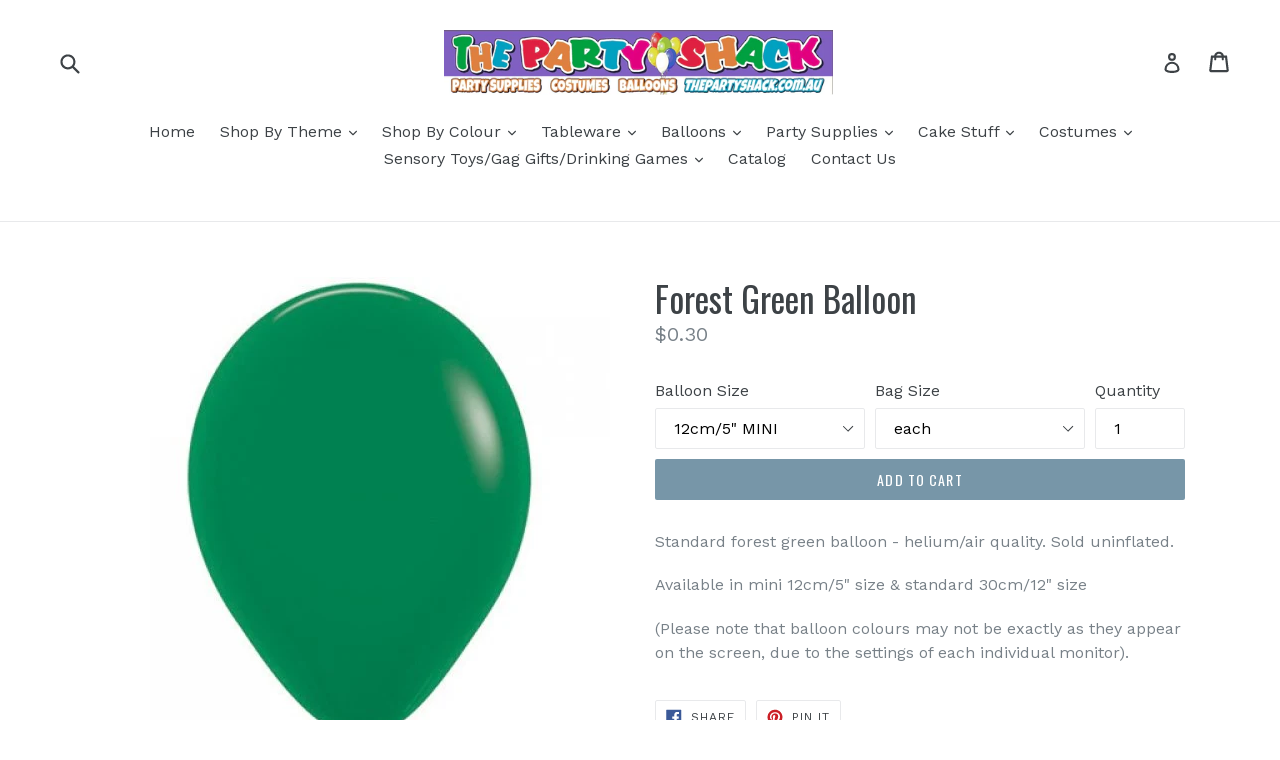

--- FILE ---
content_type: text/html; charset=utf-8
request_url: https://thepartyshack.com.au/products/forest-green-balloon
body_size: 20465
content:
<!doctype html>
<!--[if IE 9]> <html class="ie9 no-js" lang="en"> <![endif]-->
<!--[if (gt IE 9)|!(IE)]><!--> <html class="no-js" lang="en"> <!--<![endif]-->
<head>
  <meta charset="utf-8">
  <meta http-equiv="X-UA-Compatible" content="IE=edge,chrome=1">
  <meta name="viewport" content="width=device-width,initial-scale=1">
  <meta name="theme-color" content="#7796a8">
  <link rel="canonical" href="https://thepartyshack.com.au/products/forest-green-balloon">

  

  
  <title>
    Forest Green Balloon
    
    
    
      &ndash; The Party Shack
    
  </title>

  
    <meta name="description" content="Standard forest green balloon - helium/air quality. Sold uninflated.  Available in mini 12cm/5&quot; size &amp;amp; standard 30cm/12&quot; size (Please note that balloon colours may not be exactly as they appear on the screen, due to the settings of each individual monitor).">
  

  <!-- /snippets/social-meta-tags.liquid -->
<meta property="og:site_name" content="The Party Shack">
<meta property="og:url" content="https://thepartyshack.com.au/products/forest-green-balloon">
<meta property="og:title" content="Forest Green Balloon">
<meta property="og:type" content="product">
<meta property="og:description" content="Standard forest green balloon - helium/air quality. Sold uninflated.  Available in mini 12cm/5&quot; size &amp;amp; standard 30cm/12&quot; size (Please note that balloon colours may not be exactly as they appear on the screen, due to the settings of each individual monitor)."><meta property="og:price:amount" content="0.30">
  <meta property="og:price:currency" content="AUD"><meta property="og:image" content="http://thepartyshack.com.au/cdn/shop/products/Forest_Green_balloon_1024x1024.jpg?v=1504067152">
<meta property="og:image:secure_url" content="https://thepartyshack.com.au/cdn/shop/products/Forest_Green_balloon_1024x1024.jpg?v=1504067152">

<meta name="twitter:site" content="@">
<meta name="twitter:card" content="summary_large_image">
<meta name="twitter:title" content="Forest Green Balloon">
<meta name="twitter:description" content="Standard forest green balloon - helium/air quality. Sold uninflated.  Available in mini 12cm/5&quot; size &amp;amp; standard 30cm/12&quot; size (Please note that balloon colours may not be exactly as they appear on the screen, due to the settings of each individual monitor).">


  <link href="//thepartyshack.com.au/cdn/shop/t/1/assets/theme.scss.css?v=137495101868677799481697757535" rel="stylesheet" type="text/css" media="all" />
  

  <link href="//fonts.googleapis.com/css?family=Work+Sans:400,700" rel="stylesheet" type="text/css" media="all" />


  

    <link href="//fonts.googleapis.com/css?family=Oswald:400" rel="stylesheet" type="text/css" media="all" />
  



  <script>
    var theme = {
      strings: {
        addToCart: "Add to cart",
        soldOut: "Sold out",
        unavailable: "Unavailable",
        showMore: "Show More",
        showLess: "Show Less"
      },
      moneyFormat: "${{amount}}"
    }

    document.documentElement.className = document.documentElement.className.replace('no-js', 'js');
  </script>

  <!--[if (lte IE 9) ]><script src="//thepartyshack.com.au/cdn/shop/t/1/assets/match-media.min.js?v=22265819453975888031501040452" type="text/javascript"></script><![endif]-->

  
  
  <!--[if (gt IE 9)|!(IE)]><!--><script src="//thepartyshack.com.au/cdn/shop/t/1/assets/lazysizes.js?v=68441465964607740661501040452" async="async"></script><!--<![endif]-->
  <!--[if lte IE 9]><script src="//thepartyshack.com.au/cdn/shop/t/1/assets/lazysizes.min.js?v=477"></script><![endif]-->

  <!--[if (gt IE 9)|!(IE)]><!--><script src="//thepartyshack.com.au/cdn/shop/t/1/assets/vendor.js?v=136118274122071307521501040452" defer="defer"></script><!--<![endif]-->
  <!--[if lte IE 9]><script src="//thepartyshack.com.au/cdn/shop/t/1/assets/vendor.js?v=136118274122071307521501040452"></script><![endif]-->

  <!--[if (gt IE 9)|!(IE)]><!--><script src="//thepartyshack.com.au/cdn/shop/t/1/assets/theme.js?v=133740887074730177661501040452" defer="defer"></script><!--<![endif]-->
  <!--[if lte IE 9]><script src="//thepartyshack.com.au/cdn/shop/t/1/assets/theme.js?v=133740887074730177661501040452"></script><![endif]-->

  <!-- "snippets/buddha-megamenu-before.liquid" was not rendered, the associated app was uninstalled -->
  <!-- "snippets/buddha-megamenu.liquid" was not rendered, the associated app was uninstalled -->
  <script>window.performance && window.performance.mark && window.performance.mark('shopify.content_for_header.start');</script><meta id="shopify-digital-wallet" name="shopify-digital-wallet" content="/22185599/digital_wallets/dialog">
<meta name="shopify-checkout-api-token" content="eaba14e749a343858451d073a1c3aac2">
<meta id="in-context-paypal-metadata" data-shop-id="22185599" data-venmo-supported="false" data-environment="production" data-locale="en_US" data-paypal-v4="true" data-currency="AUD">
<link rel="alternate" type="application/json+oembed" href="https://thepartyshack.com.au/products/forest-green-balloon.oembed">
<script async="async" src="/checkouts/internal/preloads.js?locale=en-AU"></script>
<link rel="preconnect" href="https://shop.app" crossorigin="anonymous">
<script async="async" src="https://shop.app/checkouts/internal/preloads.js?locale=en-AU&shop_id=22185599" crossorigin="anonymous"></script>
<script id="apple-pay-shop-capabilities" type="application/json">{"shopId":22185599,"countryCode":"AU","currencyCode":"AUD","merchantCapabilities":["supports3DS"],"merchantId":"gid:\/\/shopify\/Shop\/22185599","merchantName":"The Party Shack","requiredBillingContactFields":["postalAddress","email","phone"],"requiredShippingContactFields":["postalAddress","email","phone"],"shippingType":"shipping","supportedNetworks":["visa","masterCard"],"total":{"type":"pending","label":"The Party Shack","amount":"1.00"},"shopifyPaymentsEnabled":true,"supportsSubscriptions":true}</script>
<script id="shopify-features" type="application/json">{"accessToken":"eaba14e749a343858451d073a1c3aac2","betas":["rich-media-storefront-analytics"],"domain":"thepartyshack.com.au","predictiveSearch":true,"shopId":22185599,"locale":"en"}</script>
<script>var Shopify = Shopify || {};
Shopify.shop = "the-party-shack.myshopify.com";
Shopify.locale = "en";
Shopify.currency = {"active":"AUD","rate":"1.0"};
Shopify.country = "AU";
Shopify.theme = {"name":"debut","id":185251974,"schema_name":"Debut","schema_version":"1.4.0","theme_store_id":796,"role":"main"};
Shopify.theme.handle = "null";
Shopify.theme.style = {"id":null,"handle":null};
Shopify.cdnHost = "thepartyshack.com.au/cdn";
Shopify.routes = Shopify.routes || {};
Shopify.routes.root = "/";</script>
<script type="module">!function(o){(o.Shopify=o.Shopify||{}).modules=!0}(window);</script>
<script>!function(o){function n(){var o=[];function n(){o.push(Array.prototype.slice.apply(arguments))}return n.q=o,n}var t=o.Shopify=o.Shopify||{};t.loadFeatures=n(),t.autoloadFeatures=n()}(window);</script>
<script>
  window.ShopifyPay = window.ShopifyPay || {};
  window.ShopifyPay.apiHost = "shop.app\/pay";
  window.ShopifyPay.redirectState = null;
</script>
<script id="shop-js-analytics" type="application/json">{"pageType":"product"}</script>
<script defer="defer" async type="module" src="//thepartyshack.com.au/cdn/shopifycloud/shop-js/modules/v2/client.init-shop-cart-sync_DlSlHazZ.en.esm.js"></script>
<script defer="defer" async type="module" src="//thepartyshack.com.au/cdn/shopifycloud/shop-js/modules/v2/chunk.common_D16XZWos.esm.js"></script>
<script type="module">
  await import("//thepartyshack.com.au/cdn/shopifycloud/shop-js/modules/v2/client.init-shop-cart-sync_DlSlHazZ.en.esm.js");
await import("//thepartyshack.com.au/cdn/shopifycloud/shop-js/modules/v2/chunk.common_D16XZWos.esm.js");

  window.Shopify.SignInWithShop?.initShopCartSync?.({"fedCMEnabled":true,"windoidEnabled":true});

</script>
<script>
  window.Shopify = window.Shopify || {};
  if (!window.Shopify.featureAssets) window.Shopify.featureAssets = {};
  window.Shopify.featureAssets['shop-js'] = {"shop-cart-sync":["modules/v2/client.shop-cart-sync_DKWYiEUO.en.esm.js","modules/v2/chunk.common_D16XZWos.esm.js"],"init-fed-cm":["modules/v2/client.init-fed-cm_vfPMjZAC.en.esm.js","modules/v2/chunk.common_D16XZWos.esm.js"],"init-shop-email-lookup-coordinator":["modules/v2/client.init-shop-email-lookup-coordinator_CR38P6MB.en.esm.js","modules/v2/chunk.common_D16XZWos.esm.js"],"init-shop-cart-sync":["modules/v2/client.init-shop-cart-sync_DlSlHazZ.en.esm.js","modules/v2/chunk.common_D16XZWos.esm.js"],"shop-cash-offers":["modules/v2/client.shop-cash-offers_CJw4IQ6B.en.esm.js","modules/v2/chunk.common_D16XZWos.esm.js","modules/v2/chunk.modal_UwFWkumu.esm.js"],"shop-toast-manager":["modules/v2/client.shop-toast-manager_BY778Uv6.en.esm.js","modules/v2/chunk.common_D16XZWos.esm.js"],"init-windoid":["modules/v2/client.init-windoid_DVhZdEm3.en.esm.js","modules/v2/chunk.common_D16XZWos.esm.js"],"shop-button":["modules/v2/client.shop-button_D2ZzKUPa.en.esm.js","modules/v2/chunk.common_D16XZWos.esm.js"],"avatar":["modules/v2/client.avatar_BTnouDA3.en.esm.js"],"init-customer-accounts-sign-up":["modules/v2/client.init-customer-accounts-sign-up_CQZUmjGN.en.esm.js","modules/v2/client.shop-login-button_Cu5K-F7X.en.esm.js","modules/v2/chunk.common_D16XZWos.esm.js","modules/v2/chunk.modal_UwFWkumu.esm.js"],"pay-button":["modules/v2/client.pay-button_CcBqbGU7.en.esm.js","modules/v2/chunk.common_D16XZWos.esm.js"],"init-shop-for-new-customer-accounts":["modules/v2/client.init-shop-for-new-customer-accounts_B5DR5JTE.en.esm.js","modules/v2/client.shop-login-button_Cu5K-F7X.en.esm.js","modules/v2/chunk.common_D16XZWos.esm.js","modules/v2/chunk.modal_UwFWkumu.esm.js"],"shop-login-button":["modules/v2/client.shop-login-button_Cu5K-F7X.en.esm.js","modules/v2/chunk.common_D16XZWos.esm.js","modules/v2/chunk.modal_UwFWkumu.esm.js"],"shop-follow-button":["modules/v2/client.shop-follow-button_BX8Slf17.en.esm.js","modules/v2/chunk.common_D16XZWos.esm.js","modules/v2/chunk.modal_UwFWkumu.esm.js"],"init-customer-accounts":["modules/v2/client.init-customer-accounts_DjKkmQ2w.en.esm.js","modules/v2/client.shop-login-button_Cu5K-F7X.en.esm.js","modules/v2/chunk.common_D16XZWos.esm.js","modules/v2/chunk.modal_UwFWkumu.esm.js"],"lead-capture":["modules/v2/client.lead-capture_ChWCg7nV.en.esm.js","modules/v2/chunk.common_D16XZWos.esm.js","modules/v2/chunk.modal_UwFWkumu.esm.js"],"checkout-modal":["modules/v2/client.checkout-modal_DPnpVyv-.en.esm.js","modules/v2/chunk.common_D16XZWos.esm.js","modules/v2/chunk.modal_UwFWkumu.esm.js"],"shop-login":["modules/v2/client.shop-login_leRXJtcZ.en.esm.js","modules/v2/chunk.common_D16XZWos.esm.js","modules/v2/chunk.modal_UwFWkumu.esm.js"],"payment-terms":["modules/v2/client.payment-terms_Bp9K0NXD.en.esm.js","modules/v2/chunk.common_D16XZWos.esm.js","modules/v2/chunk.modal_UwFWkumu.esm.js"]};
</script>
<script>(function() {
  var isLoaded = false;
  function asyncLoad() {
    if (isLoaded) return;
    isLoaded = true;
    var urls = ["https:\/\/instafeed.nfcube.com\/cdn\/d0c9eabf169b8a029120eac176e9fbd9.js?shop=the-party-shack.myshopify.com","\/\/cdn.shopify.com\/proxy\/7a2509a8fb5454332daa648cee1240f74041366c51b876499fbff2cadf82ad1e\/bucket.useifsapp.com\/theme-files-min\/js\/ifs-script-tag-min.js?v=2\u0026shop=the-party-shack.myshopify.com\u0026sp-cache-control=cHVibGljLCBtYXgtYWdlPTkwMA"];
    for (var i = 0; i < urls.length; i++) {
      var s = document.createElement('script');
      s.type = 'text/javascript';
      s.async = true;
      s.src = urls[i];
      var x = document.getElementsByTagName('script')[0];
      x.parentNode.insertBefore(s, x);
    }
  };
  if(window.attachEvent) {
    window.attachEvent('onload', asyncLoad);
  } else {
    window.addEventListener('load', asyncLoad, false);
  }
})();</script>
<script id="__st">var __st={"a":22185599,"offset":39600,"reqid":"07643a34-3149-420f-958a-6fd59680b238-1768587102","pageurl":"thepartyshack.com.au\/products\/forest-green-balloon","u":"1411b4784ec2","p":"product","rtyp":"product","rid":11693800966};</script>
<script>window.ShopifyPaypalV4VisibilityTracking = true;</script>
<script id="captcha-bootstrap">!function(){'use strict';const t='contact',e='account',n='new_comment',o=[[t,t],['blogs',n],['comments',n],[t,'customer']],c=[[e,'customer_login'],[e,'guest_login'],[e,'recover_customer_password'],[e,'create_customer']],r=t=>t.map((([t,e])=>`form[action*='/${t}']:not([data-nocaptcha='true']) input[name='form_type'][value='${e}']`)).join(','),a=t=>()=>t?[...document.querySelectorAll(t)].map((t=>t.form)):[];function s(){const t=[...o],e=r(t);return a(e)}const i='password',u='form_key',d=['recaptcha-v3-token','g-recaptcha-response','h-captcha-response',i],f=()=>{try{return window.sessionStorage}catch{return}},m='__shopify_v',_=t=>t.elements[u];function p(t,e,n=!1){try{const o=window.sessionStorage,c=JSON.parse(o.getItem(e)),{data:r}=function(t){const{data:e,action:n}=t;return t[m]||n?{data:e,action:n}:{data:t,action:n}}(c);for(const[e,n]of Object.entries(r))t.elements[e]&&(t.elements[e].value=n);n&&o.removeItem(e)}catch(o){console.error('form repopulation failed',{error:o})}}const l='form_type',E='cptcha';function T(t){t.dataset[E]=!0}const w=window,h=w.document,L='Shopify',v='ce_forms',y='captcha';let A=!1;((t,e)=>{const n=(g='f06e6c50-85a8-45c8-87d0-21a2b65856fe',I='https://cdn.shopify.com/shopifycloud/storefront-forms-hcaptcha/ce_storefront_forms_captcha_hcaptcha.v1.5.2.iife.js',D={infoText:'Protected by hCaptcha',privacyText:'Privacy',termsText:'Terms'},(t,e,n)=>{const o=w[L][v],c=o.bindForm;if(c)return c(t,g,e,D).then(n);var r;o.q.push([[t,g,e,D],n]),r=I,A||(h.body.append(Object.assign(h.createElement('script'),{id:'captcha-provider',async:!0,src:r})),A=!0)});var g,I,D;w[L]=w[L]||{},w[L][v]=w[L][v]||{},w[L][v].q=[],w[L][y]=w[L][y]||{},w[L][y].protect=function(t,e){n(t,void 0,e),T(t)},Object.freeze(w[L][y]),function(t,e,n,w,h,L){const[v,y,A,g]=function(t,e,n){const i=e?o:[],u=t?c:[],d=[...i,...u],f=r(d),m=r(i),_=r(d.filter((([t,e])=>n.includes(e))));return[a(f),a(m),a(_),s()]}(w,h,L),I=t=>{const e=t.target;return e instanceof HTMLFormElement?e:e&&e.form},D=t=>v().includes(t);t.addEventListener('submit',(t=>{const e=I(t);if(!e)return;const n=D(e)&&!e.dataset.hcaptchaBound&&!e.dataset.recaptchaBound,o=_(e),c=g().includes(e)&&(!o||!o.value);(n||c)&&t.preventDefault(),c&&!n&&(function(t){try{if(!f())return;!function(t){const e=f();if(!e)return;const n=_(t);if(!n)return;const o=n.value;o&&e.removeItem(o)}(t);const e=Array.from(Array(32),(()=>Math.random().toString(36)[2])).join('');!function(t,e){_(t)||t.append(Object.assign(document.createElement('input'),{type:'hidden',name:u})),t.elements[u].value=e}(t,e),function(t,e){const n=f();if(!n)return;const o=[...t.querySelectorAll(`input[type='${i}']`)].map((({name:t})=>t)),c=[...d,...o],r={};for(const[a,s]of new FormData(t).entries())c.includes(a)||(r[a]=s);n.setItem(e,JSON.stringify({[m]:1,action:t.action,data:r}))}(t,e)}catch(e){console.error('failed to persist form',e)}}(e),e.submit())}));const S=(t,e)=>{t&&!t.dataset[E]&&(n(t,e.some((e=>e===t))),T(t))};for(const o of['focusin','change'])t.addEventListener(o,(t=>{const e=I(t);D(e)&&S(e,y())}));const B=e.get('form_key'),M=e.get(l),P=B&&M;t.addEventListener('DOMContentLoaded',(()=>{const t=y();if(P)for(const e of t)e.elements[l].value===M&&p(e,B);[...new Set([...A(),...v().filter((t=>'true'===t.dataset.shopifyCaptcha))])].forEach((e=>S(e,t)))}))}(h,new URLSearchParams(w.location.search),n,t,e,['guest_login'])})(!0,!0)}();</script>
<script integrity="sha256-4kQ18oKyAcykRKYeNunJcIwy7WH5gtpwJnB7kiuLZ1E=" data-source-attribution="shopify.loadfeatures" defer="defer" src="//thepartyshack.com.au/cdn/shopifycloud/storefront/assets/storefront/load_feature-a0a9edcb.js" crossorigin="anonymous"></script>
<script crossorigin="anonymous" defer="defer" src="//thepartyshack.com.au/cdn/shopifycloud/storefront/assets/shopify_pay/storefront-65b4c6d7.js?v=20250812"></script>
<script data-source-attribution="shopify.dynamic_checkout.dynamic.init">var Shopify=Shopify||{};Shopify.PaymentButton=Shopify.PaymentButton||{isStorefrontPortableWallets:!0,init:function(){window.Shopify.PaymentButton.init=function(){};var t=document.createElement("script");t.src="https://thepartyshack.com.au/cdn/shopifycloud/portable-wallets/latest/portable-wallets.en.js",t.type="module",document.head.appendChild(t)}};
</script>
<script data-source-attribution="shopify.dynamic_checkout.buyer_consent">
  function portableWalletsHideBuyerConsent(e){var t=document.getElementById("shopify-buyer-consent"),n=document.getElementById("shopify-subscription-policy-button");t&&n&&(t.classList.add("hidden"),t.setAttribute("aria-hidden","true"),n.removeEventListener("click",e))}function portableWalletsShowBuyerConsent(e){var t=document.getElementById("shopify-buyer-consent"),n=document.getElementById("shopify-subscription-policy-button");t&&n&&(t.classList.remove("hidden"),t.removeAttribute("aria-hidden"),n.addEventListener("click",e))}window.Shopify?.PaymentButton&&(window.Shopify.PaymentButton.hideBuyerConsent=portableWalletsHideBuyerConsent,window.Shopify.PaymentButton.showBuyerConsent=portableWalletsShowBuyerConsent);
</script>
<script data-source-attribution="shopify.dynamic_checkout.cart.bootstrap">document.addEventListener("DOMContentLoaded",(function(){function t(){return document.querySelector("shopify-accelerated-checkout-cart, shopify-accelerated-checkout")}if(t())Shopify.PaymentButton.init();else{new MutationObserver((function(e,n){t()&&(Shopify.PaymentButton.init(),n.disconnect())})).observe(document.body,{childList:!0,subtree:!0})}}));
</script>
<link id="shopify-accelerated-checkout-styles" rel="stylesheet" media="screen" href="https://thepartyshack.com.au/cdn/shopifycloud/portable-wallets/latest/accelerated-checkout-backwards-compat.css" crossorigin="anonymous">
<style id="shopify-accelerated-checkout-cart">
        #shopify-buyer-consent {
  margin-top: 1em;
  display: inline-block;
  width: 100%;
}

#shopify-buyer-consent.hidden {
  display: none;
}

#shopify-subscription-policy-button {
  background: none;
  border: none;
  padding: 0;
  text-decoration: underline;
  font-size: inherit;
  cursor: pointer;
}

#shopify-subscription-policy-button::before {
  box-shadow: none;
}

      </style>

<script>window.performance && window.performance.mark && window.performance.mark('shopify.content_for_header.end');</script>
<script src="https://cdn.shopify.com/extensions/019b8cbe-684e-7816-b84e-59c9fa41ad1c/instagram-story-app-45/assets/instagram-story.js" type="text/javascript" defer="defer"></script>
<link href="https://cdn.shopify.com/extensions/019b8cbe-684e-7816-b84e-59c9fa41ad1c/instagram-story-app-45/assets/instagram-story.css" rel="stylesheet" type="text/css" media="all">
<link href="https://monorail-edge.shopifysvc.com" rel="dns-prefetch">
<script>(function(){if ("sendBeacon" in navigator && "performance" in window) {try {var session_token_from_headers = performance.getEntriesByType('navigation')[0].serverTiming.find(x => x.name == '_s').description;} catch {var session_token_from_headers = undefined;}var session_cookie_matches = document.cookie.match(/_shopify_s=([^;]*)/);var session_token_from_cookie = session_cookie_matches && session_cookie_matches.length === 2 ? session_cookie_matches[1] : "";var session_token = session_token_from_headers || session_token_from_cookie || "";function handle_abandonment_event(e) {var entries = performance.getEntries().filter(function(entry) {return /monorail-edge.shopifysvc.com/.test(entry.name);});if (!window.abandonment_tracked && entries.length === 0) {window.abandonment_tracked = true;var currentMs = Date.now();var navigation_start = performance.timing.navigationStart;var payload = {shop_id: 22185599,url: window.location.href,navigation_start,duration: currentMs - navigation_start,session_token,page_type: "product"};window.navigator.sendBeacon("https://monorail-edge.shopifysvc.com/v1/produce", JSON.stringify({schema_id: "online_store_buyer_site_abandonment/1.1",payload: payload,metadata: {event_created_at_ms: currentMs,event_sent_at_ms: currentMs}}));}}window.addEventListener('pagehide', handle_abandonment_event);}}());</script>
<script id="web-pixels-manager-setup">(function e(e,d,r,n,o){if(void 0===o&&(o={}),!Boolean(null===(a=null===(i=window.Shopify)||void 0===i?void 0:i.analytics)||void 0===a?void 0:a.replayQueue)){var i,a;window.Shopify=window.Shopify||{};var t=window.Shopify;t.analytics=t.analytics||{};var s=t.analytics;s.replayQueue=[],s.publish=function(e,d,r){return s.replayQueue.push([e,d,r]),!0};try{self.performance.mark("wpm:start")}catch(e){}var l=function(){var e={modern:/Edge?\/(1{2}[4-9]|1[2-9]\d|[2-9]\d{2}|\d{4,})\.\d+(\.\d+|)|Firefox\/(1{2}[4-9]|1[2-9]\d|[2-9]\d{2}|\d{4,})\.\d+(\.\d+|)|Chrom(ium|e)\/(9{2}|\d{3,})\.\d+(\.\d+|)|(Maci|X1{2}).+ Version\/(15\.\d+|(1[6-9]|[2-9]\d|\d{3,})\.\d+)([,.]\d+|)( \(\w+\)|)( Mobile\/\w+|) Safari\/|Chrome.+OPR\/(9{2}|\d{3,})\.\d+\.\d+|(CPU[ +]OS|iPhone[ +]OS|CPU[ +]iPhone|CPU IPhone OS|CPU iPad OS)[ +]+(15[._]\d+|(1[6-9]|[2-9]\d|\d{3,})[._]\d+)([._]\d+|)|Android:?[ /-](13[3-9]|1[4-9]\d|[2-9]\d{2}|\d{4,})(\.\d+|)(\.\d+|)|Android.+Firefox\/(13[5-9]|1[4-9]\d|[2-9]\d{2}|\d{4,})\.\d+(\.\d+|)|Android.+Chrom(ium|e)\/(13[3-9]|1[4-9]\d|[2-9]\d{2}|\d{4,})\.\d+(\.\d+|)|SamsungBrowser\/([2-9]\d|\d{3,})\.\d+/,legacy:/Edge?\/(1[6-9]|[2-9]\d|\d{3,})\.\d+(\.\d+|)|Firefox\/(5[4-9]|[6-9]\d|\d{3,})\.\d+(\.\d+|)|Chrom(ium|e)\/(5[1-9]|[6-9]\d|\d{3,})\.\d+(\.\d+|)([\d.]+$|.*Safari\/(?![\d.]+ Edge\/[\d.]+$))|(Maci|X1{2}).+ Version\/(10\.\d+|(1[1-9]|[2-9]\d|\d{3,})\.\d+)([,.]\d+|)( \(\w+\)|)( Mobile\/\w+|) Safari\/|Chrome.+OPR\/(3[89]|[4-9]\d|\d{3,})\.\d+\.\d+|(CPU[ +]OS|iPhone[ +]OS|CPU[ +]iPhone|CPU IPhone OS|CPU iPad OS)[ +]+(10[._]\d+|(1[1-9]|[2-9]\d|\d{3,})[._]\d+)([._]\d+|)|Android:?[ /-](13[3-9]|1[4-9]\d|[2-9]\d{2}|\d{4,})(\.\d+|)(\.\d+|)|Mobile Safari.+OPR\/([89]\d|\d{3,})\.\d+\.\d+|Android.+Firefox\/(13[5-9]|1[4-9]\d|[2-9]\d{2}|\d{4,})\.\d+(\.\d+|)|Android.+Chrom(ium|e)\/(13[3-9]|1[4-9]\d|[2-9]\d{2}|\d{4,})\.\d+(\.\d+|)|Android.+(UC? ?Browser|UCWEB|U3)[ /]?(15\.([5-9]|\d{2,})|(1[6-9]|[2-9]\d|\d{3,})\.\d+)\.\d+|SamsungBrowser\/(5\.\d+|([6-9]|\d{2,})\.\d+)|Android.+MQ{2}Browser\/(14(\.(9|\d{2,})|)|(1[5-9]|[2-9]\d|\d{3,})(\.\d+|))(\.\d+|)|K[Aa][Ii]OS\/(3\.\d+|([4-9]|\d{2,})\.\d+)(\.\d+|)/},d=e.modern,r=e.legacy,n=navigator.userAgent;return n.match(d)?"modern":n.match(r)?"legacy":"unknown"}(),u="modern"===l?"modern":"legacy",c=(null!=n?n:{modern:"",legacy:""})[u],f=function(e){return[e.baseUrl,"/wpm","/b",e.hashVersion,"modern"===e.buildTarget?"m":"l",".js"].join("")}({baseUrl:d,hashVersion:r,buildTarget:u}),m=function(e){var d=e.version,r=e.bundleTarget,n=e.surface,o=e.pageUrl,i=e.monorailEndpoint;return{emit:function(e){var a=e.status,t=e.errorMsg,s=(new Date).getTime(),l=JSON.stringify({metadata:{event_sent_at_ms:s},events:[{schema_id:"web_pixels_manager_load/3.1",payload:{version:d,bundle_target:r,page_url:o,status:a,surface:n,error_msg:t},metadata:{event_created_at_ms:s}}]});if(!i)return console&&console.warn&&console.warn("[Web Pixels Manager] No Monorail endpoint provided, skipping logging."),!1;try{return self.navigator.sendBeacon.bind(self.navigator)(i,l)}catch(e){}var u=new XMLHttpRequest;try{return u.open("POST",i,!0),u.setRequestHeader("Content-Type","text/plain"),u.send(l),!0}catch(e){return console&&console.warn&&console.warn("[Web Pixels Manager] Got an unhandled error while logging to Monorail."),!1}}}}({version:r,bundleTarget:l,surface:e.surface,pageUrl:self.location.href,monorailEndpoint:e.monorailEndpoint});try{o.browserTarget=l,function(e){var d=e.src,r=e.async,n=void 0===r||r,o=e.onload,i=e.onerror,a=e.sri,t=e.scriptDataAttributes,s=void 0===t?{}:t,l=document.createElement("script"),u=document.querySelector("head"),c=document.querySelector("body");if(l.async=n,l.src=d,a&&(l.integrity=a,l.crossOrigin="anonymous"),s)for(var f in s)if(Object.prototype.hasOwnProperty.call(s,f))try{l.dataset[f]=s[f]}catch(e){}if(o&&l.addEventListener("load",o),i&&l.addEventListener("error",i),u)u.appendChild(l);else{if(!c)throw new Error("Did not find a head or body element to append the script");c.appendChild(l)}}({src:f,async:!0,onload:function(){if(!function(){var e,d;return Boolean(null===(d=null===(e=window.Shopify)||void 0===e?void 0:e.analytics)||void 0===d?void 0:d.initialized)}()){var d=window.webPixelsManager.init(e)||void 0;if(d){var r=window.Shopify.analytics;r.replayQueue.forEach((function(e){var r=e[0],n=e[1],o=e[2];d.publishCustomEvent(r,n,o)})),r.replayQueue=[],r.publish=d.publishCustomEvent,r.visitor=d.visitor,r.initialized=!0}}},onerror:function(){return m.emit({status:"failed",errorMsg:"".concat(f," has failed to load")})},sri:function(e){var d=/^sha384-[A-Za-z0-9+/=]+$/;return"string"==typeof e&&d.test(e)}(c)?c:"",scriptDataAttributes:o}),m.emit({status:"loading"})}catch(e){m.emit({status:"failed",errorMsg:(null==e?void 0:e.message)||"Unknown error"})}}})({shopId: 22185599,storefrontBaseUrl: "https://thepartyshack.com.au",extensionsBaseUrl: "https://extensions.shopifycdn.com/cdn/shopifycloud/web-pixels-manager",monorailEndpoint: "https://monorail-edge.shopifysvc.com/unstable/produce_batch",surface: "storefront-renderer",enabledBetaFlags: ["2dca8a86"],webPixelsConfigList: [{"id":"shopify-app-pixel","configuration":"{}","eventPayloadVersion":"v1","runtimeContext":"STRICT","scriptVersion":"0450","apiClientId":"shopify-pixel","type":"APP","privacyPurposes":["ANALYTICS","MARKETING"]},{"id":"shopify-custom-pixel","eventPayloadVersion":"v1","runtimeContext":"LAX","scriptVersion":"0450","apiClientId":"shopify-pixel","type":"CUSTOM","privacyPurposes":["ANALYTICS","MARKETING"]}],isMerchantRequest: false,initData: {"shop":{"name":"The Party Shack","paymentSettings":{"currencyCode":"AUD"},"myshopifyDomain":"the-party-shack.myshopify.com","countryCode":"AU","storefrontUrl":"https:\/\/thepartyshack.com.au"},"customer":null,"cart":null,"checkout":null,"productVariants":[{"price":{"amount":0.3,"currencyCode":"AUD"},"product":{"title":"Forest Green Balloon","vendor":"The Party Shack","id":"11693800966","untranslatedTitle":"Forest Green Balloon","url":"\/products\/forest-green-balloon","type":""},"id":"50173154758","image":{"src":"\/\/thepartyshack.com.au\/cdn\/shop\/products\/Forest_Green_balloon.jpg?v=1504067152"},"sku":"","title":"12cm\/5\" MINI \/ each","untranslatedTitle":"12cm\/5\" MINI \/ each"},{"price":{"amount":17.95,"currencyCode":"AUD"},"product":{"title":"Forest Green Balloon","vendor":"The Party Shack","id":"11693800966","untranslatedTitle":"Forest Green Balloon","url":"\/products\/forest-green-balloon","type":""},"id":"50173154822","image":{"src":"\/\/thepartyshack.com.au\/cdn\/shop\/products\/Forest_Green_balloon.jpg?v=1504067152"},"sku":"","title":"12cm\/5\" MINI \/ Bag 100","untranslatedTitle":"12cm\/5\" MINI \/ Bag 100"},{"price":{"amount":0.5,"currencyCode":"AUD"},"product":{"title":"Forest Green Balloon","vendor":"The Party Shack","id":"11693800966","untranslatedTitle":"Forest Green Balloon","url":"\/products\/forest-green-balloon","type":""},"id":"50173154886","image":{"src":"\/\/thepartyshack.com.au\/cdn\/shop\/products\/Forest_Green_balloon.jpg?v=1504067152"},"sku":"","title":"30cm\/12\" STD \/ each","untranslatedTitle":"30cm\/12\" STD \/ each"},{"price":{"amount":39.0,"currencyCode":"AUD"},"product":{"title":"Forest Green Balloon","vendor":"The Party Shack","id":"11693800966","untranslatedTitle":"Forest Green Balloon","url":"\/products\/forest-green-balloon","type":""},"id":"50173154950","image":{"src":"\/\/thepartyshack.com.au\/cdn\/shop\/products\/Forest_Green_balloon.jpg?v=1504067152"},"sku":"","title":"30cm\/12\" STD \/ Bag 100","untranslatedTitle":"30cm\/12\" STD \/ Bag 100"}],"purchasingCompany":null},},"https://thepartyshack.com.au/cdn","fcfee988w5aeb613cpc8e4bc33m6693e112",{"modern":"","legacy":""},{"shopId":"22185599","storefrontBaseUrl":"https:\/\/thepartyshack.com.au","extensionBaseUrl":"https:\/\/extensions.shopifycdn.com\/cdn\/shopifycloud\/web-pixels-manager","surface":"storefront-renderer","enabledBetaFlags":"[\"2dca8a86\"]","isMerchantRequest":"false","hashVersion":"fcfee988w5aeb613cpc8e4bc33m6693e112","publish":"custom","events":"[[\"page_viewed\",{}],[\"product_viewed\",{\"productVariant\":{\"price\":{\"amount\":0.3,\"currencyCode\":\"AUD\"},\"product\":{\"title\":\"Forest Green Balloon\",\"vendor\":\"The Party Shack\",\"id\":\"11693800966\",\"untranslatedTitle\":\"Forest Green Balloon\",\"url\":\"\/products\/forest-green-balloon\",\"type\":\"\"},\"id\":\"50173154758\",\"image\":{\"src\":\"\/\/thepartyshack.com.au\/cdn\/shop\/products\/Forest_Green_balloon.jpg?v=1504067152\"},\"sku\":\"\",\"title\":\"12cm\/5\\\" MINI \/ each\",\"untranslatedTitle\":\"12cm\/5\\\" MINI \/ each\"}}]]"});</script><script>
  window.ShopifyAnalytics = window.ShopifyAnalytics || {};
  window.ShopifyAnalytics.meta = window.ShopifyAnalytics.meta || {};
  window.ShopifyAnalytics.meta.currency = 'AUD';
  var meta = {"product":{"id":11693800966,"gid":"gid:\/\/shopify\/Product\/11693800966","vendor":"The Party Shack","type":"","handle":"forest-green-balloon","variants":[{"id":50173154758,"price":30,"name":"Forest Green Balloon - 12cm\/5\" MINI \/ each","public_title":"12cm\/5\" MINI \/ each","sku":""},{"id":50173154822,"price":1795,"name":"Forest Green Balloon - 12cm\/5\" MINI \/ Bag 100","public_title":"12cm\/5\" MINI \/ Bag 100","sku":""},{"id":50173154886,"price":50,"name":"Forest Green Balloon - 30cm\/12\" STD \/ each","public_title":"30cm\/12\" STD \/ each","sku":""},{"id":50173154950,"price":3900,"name":"Forest Green Balloon - 30cm\/12\" STD \/ Bag 100","public_title":"30cm\/12\" STD \/ Bag 100","sku":""}],"remote":false},"page":{"pageType":"product","resourceType":"product","resourceId":11693800966,"requestId":"07643a34-3149-420f-958a-6fd59680b238-1768587102"}};
  for (var attr in meta) {
    window.ShopifyAnalytics.meta[attr] = meta[attr];
  }
</script>
<script class="analytics">
  (function () {
    var customDocumentWrite = function(content) {
      var jquery = null;

      if (window.jQuery) {
        jquery = window.jQuery;
      } else if (window.Checkout && window.Checkout.$) {
        jquery = window.Checkout.$;
      }

      if (jquery) {
        jquery('body').append(content);
      }
    };

    var hasLoggedConversion = function(token) {
      if (token) {
        return document.cookie.indexOf('loggedConversion=' + token) !== -1;
      }
      return false;
    }

    var setCookieIfConversion = function(token) {
      if (token) {
        var twoMonthsFromNow = new Date(Date.now());
        twoMonthsFromNow.setMonth(twoMonthsFromNow.getMonth() + 2);

        document.cookie = 'loggedConversion=' + token + '; expires=' + twoMonthsFromNow;
      }
    }

    var trekkie = window.ShopifyAnalytics.lib = window.trekkie = window.trekkie || [];
    if (trekkie.integrations) {
      return;
    }
    trekkie.methods = [
      'identify',
      'page',
      'ready',
      'track',
      'trackForm',
      'trackLink'
    ];
    trekkie.factory = function(method) {
      return function() {
        var args = Array.prototype.slice.call(arguments);
        args.unshift(method);
        trekkie.push(args);
        return trekkie;
      };
    };
    for (var i = 0; i < trekkie.methods.length; i++) {
      var key = trekkie.methods[i];
      trekkie[key] = trekkie.factory(key);
    }
    trekkie.load = function(config) {
      trekkie.config = config || {};
      trekkie.config.initialDocumentCookie = document.cookie;
      var first = document.getElementsByTagName('script')[0];
      var script = document.createElement('script');
      script.type = 'text/javascript';
      script.onerror = function(e) {
        var scriptFallback = document.createElement('script');
        scriptFallback.type = 'text/javascript';
        scriptFallback.onerror = function(error) {
                var Monorail = {
      produce: function produce(monorailDomain, schemaId, payload) {
        var currentMs = new Date().getTime();
        var event = {
          schema_id: schemaId,
          payload: payload,
          metadata: {
            event_created_at_ms: currentMs,
            event_sent_at_ms: currentMs
          }
        };
        return Monorail.sendRequest("https://" + monorailDomain + "/v1/produce", JSON.stringify(event));
      },
      sendRequest: function sendRequest(endpointUrl, payload) {
        // Try the sendBeacon API
        if (window && window.navigator && typeof window.navigator.sendBeacon === 'function' && typeof window.Blob === 'function' && !Monorail.isIos12()) {
          var blobData = new window.Blob([payload], {
            type: 'text/plain'
          });

          if (window.navigator.sendBeacon(endpointUrl, blobData)) {
            return true;
          } // sendBeacon was not successful

        } // XHR beacon

        var xhr = new XMLHttpRequest();

        try {
          xhr.open('POST', endpointUrl);
          xhr.setRequestHeader('Content-Type', 'text/plain');
          xhr.send(payload);
        } catch (e) {
          console.log(e);
        }

        return false;
      },
      isIos12: function isIos12() {
        return window.navigator.userAgent.lastIndexOf('iPhone; CPU iPhone OS 12_') !== -1 || window.navigator.userAgent.lastIndexOf('iPad; CPU OS 12_') !== -1;
      }
    };
    Monorail.produce('monorail-edge.shopifysvc.com',
      'trekkie_storefront_load_errors/1.1',
      {shop_id: 22185599,
      theme_id: 185251974,
      app_name: "storefront",
      context_url: window.location.href,
      source_url: "//thepartyshack.com.au/cdn/s/trekkie.storefront.cd680fe47e6c39ca5d5df5f0a32d569bc48c0f27.min.js"});

        };
        scriptFallback.async = true;
        scriptFallback.src = '//thepartyshack.com.au/cdn/s/trekkie.storefront.cd680fe47e6c39ca5d5df5f0a32d569bc48c0f27.min.js';
        first.parentNode.insertBefore(scriptFallback, first);
      };
      script.async = true;
      script.src = '//thepartyshack.com.au/cdn/s/trekkie.storefront.cd680fe47e6c39ca5d5df5f0a32d569bc48c0f27.min.js';
      first.parentNode.insertBefore(script, first);
    };
    trekkie.load(
      {"Trekkie":{"appName":"storefront","development":false,"defaultAttributes":{"shopId":22185599,"isMerchantRequest":null,"themeId":185251974,"themeCityHash":"8448007540483493125","contentLanguage":"en","currency":"AUD","eventMetadataId":"bc7b72e6-df50-47c3-a8a4-79ce9b14334f"},"isServerSideCookieWritingEnabled":true,"monorailRegion":"shop_domain","enabledBetaFlags":["65f19447"]},"Session Attribution":{},"S2S":{"facebookCapiEnabled":false,"source":"trekkie-storefront-renderer","apiClientId":580111}}
    );

    var loaded = false;
    trekkie.ready(function() {
      if (loaded) return;
      loaded = true;

      window.ShopifyAnalytics.lib = window.trekkie;

      var originalDocumentWrite = document.write;
      document.write = customDocumentWrite;
      try { window.ShopifyAnalytics.merchantGoogleAnalytics.call(this); } catch(error) {};
      document.write = originalDocumentWrite;

      window.ShopifyAnalytics.lib.page(null,{"pageType":"product","resourceType":"product","resourceId":11693800966,"requestId":"07643a34-3149-420f-958a-6fd59680b238-1768587102","shopifyEmitted":true});

      var match = window.location.pathname.match(/checkouts\/(.+)\/(thank_you|post_purchase)/)
      var token = match? match[1]: undefined;
      if (!hasLoggedConversion(token)) {
        setCookieIfConversion(token);
        window.ShopifyAnalytics.lib.track("Viewed Product",{"currency":"AUD","variantId":50173154758,"productId":11693800966,"productGid":"gid:\/\/shopify\/Product\/11693800966","name":"Forest Green Balloon - 12cm\/5\" MINI \/ each","price":"0.30","sku":"","brand":"The Party Shack","variant":"12cm\/5\" MINI \/ each","category":"","nonInteraction":true,"remote":false},undefined,undefined,{"shopifyEmitted":true});
      window.ShopifyAnalytics.lib.track("monorail:\/\/trekkie_storefront_viewed_product\/1.1",{"currency":"AUD","variantId":50173154758,"productId":11693800966,"productGid":"gid:\/\/shopify\/Product\/11693800966","name":"Forest Green Balloon - 12cm\/5\" MINI \/ each","price":"0.30","sku":"","brand":"The Party Shack","variant":"12cm\/5\" MINI \/ each","category":"","nonInteraction":true,"remote":false,"referer":"https:\/\/thepartyshack.com.au\/products\/forest-green-balloon"});
      }
    });


        var eventsListenerScript = document.createElement('script');
        eventsListenerScript.async = true;
        eventsListenerScript.src = "//thepartyshack.com.au/cdn/shopifycloud/storefront/assets/shop_events_listener-3da45d37.js";
        document.getElementsByTagName('head')[0].appendChild(eventsListenerScript);

})();</script>
<script
  defer
  src="https://thepartyshack.com.au/cdn/shopifycloud/perf-kit/shopify-perf-kit-3.0.4.min.js"
  data-application="storefront-renderer"
  data-shop-id="22185599"
  data-render-region="gcp-us-central1"
  data-page-type="product"
  data-theme-instance-id="185251974"
  data-theme-name="Debut"
  data-theme-version="1.4.0"
  data-monorail-region="shop_domain"
  data-resource-timing-sampling-rate="10"
  data-shs="true"
  data-shs-beacon="true"
  data-shs-export-with-fetch="true"
  data-shs-logs-sample-rate="1"
  data-shs-beacon-endpoint="https://thepartyshack.com.au/api/collect"
></script>
</head>

<body class="template-product">
  <!-- "snippets/buddha-megamenu-wireframe.liquid" was not rendered, the associated app was uninstalled -->

  <a class="in-page-link visually-hidden skip-link" href="#MainContent">Skip to content</a>

  <div id="SearchDrawer" class="search-bar drawer drawer--top">
    <div class="search-bar__table">
      <div class="search-bar__table-cell search-bar__form-wrapper">
        <form class="search search-bar__form" action="/search" method="get" role="search">
          <button class="search-bar__submit search__submit btn--link" type="submit">
            <svg aria-hidden="true" focusable="false" role="presentation" class="icon icon-search" viewBox="0 0 37 40"><path d="M35.6 36l-9.8-9.8c4.1-5.4 3.6-13.2-1.3-18.1-5.4-5.4-14.2-5.4-19.7 0-5.4 5.4-5.4 14.2 0 19.7 2.6 2.6 6.1 4.1 9.8 4.1 3 0 5.9-1 8.3-2.8l9.8 9.8c.4.4.9.6 1.4.6s1-.2 1.4-.6c.9-.9.9-2.1.1-2.9zm-20.9-8.2c-2.6 0-5.1-1-7-2.9-3.9-3.9-3.9-10.1 0-14C9.6 9 12.2 8 14.7 8s5.1 1 7 2.9c3.9 3.9 3.9 10.1 0 14-1.9 1.9-4.4 2.9-7 2.9z"/></svg>
            <span class="icon__fallback-text">Submit</span>
          </button>
          <input class="search__input search-bar__input" type="search" name="q" value="" placeholder="Search" aria-label="Search">
        </form>
      </div>
      <div class="search-bar__table-cell text-right">
        <button type="button" class="btn--link search-bar__close js-drawer-close">
          <svg aria-hidden="true" focusable="false" role="presentation" class="icon icon-close" viewBox="0 0 37 40"><path d="M21.3 23l11-11c.8-.8.8-2 0-2.8-.8-.8-2-.8-2.8 0l-11 11-11-11c-.8-.8-2-.8-2.8 0-.8.8-.8 2 0 2.8l11 11-11 11c-.8.8-.8 2 0 2.8.4.4.9.6 1.4.6s1-.2 1.4-.6l11-11 11 11c.4.4.9.6 1.4.6s1-.2 1.4-.6c.8-.8.8-2 0-2.8l-11-11z"/></svg>
          <span class="icon__fallback-text">Close search</span>
        </button>
      </div>
    </div>
  </div>

  <div id="shopify-section-header" class="shopify-section">

<div data-section-id="header" data-section-type="header-section">
  <nav class="mobile-nav-wrapper medium-up--hide" role="navigation">
    <ul id="MobileNav" class="mobile-nav">
      
<li class="mobile-nav__item border-bottom">
          
            <a href="/" class="mobile-nav__link">
              Home
            </a>
          
        </li>
      
<li class="mobile-nav__item border-bottom">
          
            <button type="button" class="btn--link js-toggle-submenu mobile-nav__link" data-target="shop-by-theme" data-level="1">
              Shop By Theme
              <div class="mobile-nav__icon">
                <svg aria-hidden="true" focusable="false" role="presentation" class="icon icon-chevron-right" viewBox="0 0 284.49 498.98"><defs><style>.cls-1{fill:#231f20}</style></defs><path class="cls-1" d="M223.18 628.49a35 35 0 0 1-24.75-59.75L388.17 379 198.43 189.26a35 35 0 0 1 49.5-49.5l214.49 214.49a35 35 0 0 1 0 49.5L247.93 618.24a34.89 34.89 0 0 1-24.75 10.25z" transform="translate(-188.18 -129.51)"/></svg>
                <span class="icon__fallback-text">expand</span>
              </div>
            </button>
            <ul class="mobile-nav__dropdown" data-parent="shop-by-theme" data-level="2">
              <li class="mobile-nav__item border-bottom">
                <div class="mobile-nav__table">
                  <div class="mobile-nav__table-cell mobile-nav__return">
                    <button class="btn--link js-toggle-submenu mobile-nav__return-btn" type="button">
                      <svg aria-hidden="true" focusable="false" role="presentation" class="icon icon-chevron-left" viewBox="0 0 284.49 498.98"><defs><style>.cls-1{fill:#231f20}</style></defs><path class="cls-1" d="M437.67 129.51a35 35 0 0 1 24.75 59.75L272.67 379l189.75 189.74a35 35 0 1 1-49.5 49.5L198.43 403.75a35 35 0 0 1 0-49.5l214.49-214.49a34.89 34.89 0 0 1 24.75-10.25z" transform="translate(-188.18 -129.51)"/></svg>
                      <span class="icon__fallback-text">collapse</span>
                    </button>
                  </div>
                  <a href="/" class="mobile-nav__sublist-link mobile-nav__sublist-header">
                    Shop By Theme
                  </a>
                </div>
              </li>

              
                <li class="mobile-nav__item border-bottom">
                  <a href="/collections/100-days-of-school" class="mobile-nav__sublist-link">
                    100 Days of School
                  </a>
                </li>
              
                <li class="mobile-nav__item border-bottom">
                  <a href="/collections/80s-1980s-eightees-party" class="mobile-nav__sublist-link">
                    80s, 1980&#39;s, Eightees Party
                  </a>
                </li>
              
                <li class="mobile-nav__item border-bottom">
                  <a href="/collections/avengers" class="mobile-nav__sublist-link">
                    Avengers
                  </a>
                </li>
              
                <li class="mobile-nav__item border-bottom">
                  <a href="/collections/baby-shower" class="mobile-nav__sublist-link">
                    Baby Shower
                  </a>
                </li>
              
                <li class="mobile-nav__item border-bottom">
                  <a href="/collections/boho-collection" class="mobile-nav__sublist-link">
                    Boho Collection
                  </a>
                </li>
              
                <li class="mobile-nav__item border-bottom">
                  <a href="/collections/camouflage" class="mobile-nav__sublist-link">
                    Camouflage
                  </a>
                </li>
              
                <li class="mobile-nav__item border-bottom">
                  <a href="/collections/catalina" class="mobile-nav__sublist-link">
                    Catalina
                  </a>
                </li>
              
                <li class="mobile-nav__item border-bottom">
                  <a href="/collections/cat-party-purr-fect-party" class="mobile-nav__sublist-link">
                    Cat Party,  Purr-fect Party
                  </a>
                </li>
              
                <li class="mobile-nav__item border-bottom">
                  <a href="/collections/checkered-black-white" class="mobile-nav__sublist-link">
                    Checkered Black &amp; White
                  </a>
                </li>
              
                <li class="mobile-nav__item border-bottom">
                  <a href="/collections/chinese-new-year" class="mobile-nav__sublist-link">
                    Chinese New Year
                  </a>
                </li>
              
                <li class="mobile-nav__item border-bottom">
                  <a href="/collections/christmas" class="mobile-nav__sublist-link">
                    Christmas
                  </a>
                </li>
              
                <li class="mobile-nav__item border-bottom">
                  <a href="/collections/construction" class="mobile-nav__sublist-link">
                    Construction
                  </a>
                </li>
              
                <li class="mobile-nav__item border-bottom">
                  <a href="/collections/coronation-party" class="mobile-nav__sublist-link">
                    Coronation Party - Sat 6th May
                  </a>
                </li>
              
                <li class="mobile-nav__item border-bottom">
                  <a href="/collections/cowboy-western-theme" class="mobile-nav__sublist-link">
                    Cowboy/Western
                  </a>
                </li>
              
                <li class="mobile-nav__item border-bottom">
                  <a href="/collections/deer-little-one" class="mobile-nav__sublist-link">
                    Deer Little One
                  </a>
                </li>
              
                <li class="mobile-nav__item border-bottom">
                  <a href="/collections/dinosaur" class="mobile-nav__sublist-link">
                    Dinosaur
                  </a>
                </li>
              
                <li class="mobile-nav__item border-bottom">
                  <a href="/collections/disco" class="mobile-nav__sublist-link">
                    Disco
                  </a>
                </li>
              
                <li class="mobile-nav__item border-bottom">
                  <a href="/collections/dog-party" class="mobile-nav__sublist-link">
                    Dog Party
                  </a>
                </li>
              
                <li class="mobile-nav__item border-bottom">
                  <a href="/collections/donut-time-party" class="mobile-nav__sublist-link">
                    Donut Time Party
                  </a>
                </li>
              
                <li class="mobile-nav__item border-bottom">
                  <a href="/collections/dr-seuss-cat-in-the-hat" class="mobile-nav__sublist-link">
                    Dr Seuss - Cat In The Hat
                  </a>
                </li>
              
                <li class="mobile-nav__item border-bottom">
                  <a href="/collections/easter" class="mobile-nav__sublist-link">
                    Easter
                  </a>
                </li>
              
                <li class="mobile-nav__item border-bottom">
                  <a href="/collections/eid" class="mobile-nav__sublist-link">
                    EID
                  </a>
                </li>
              
                <li class="mobile-nav__item border-bottom">
                  <a href="/collections/epic-party" class="mobile-nav__sublist-link">
                    Epic Party
                  </a>
                </li>
              
                <li class="mobile-nav__item border-bottom">
                  <a href="/collections/fairy" class="mobile-nav__sublist-link">
                    Fairy
                  </a>
                </li>
              
                <li class="mobile-nav__item border-bottom">
                  <a href="/collections/farm" class="mobile-nav__sublist-link">
                    Farm
                  </a>
                </li>
              
                <li class="mobile-nav__item border-bottom">
                  <a href="/collections/flamingo" class="mobile-nav__sublist-link">
                    Flamingo
                  </a>
                </li>
              
                <li class="mobile-nav__item border-bottom">
                  <a href="/collections/f-r-i-e-n-d-s" class="mobile-nav__sublist-link">
                    F.R.I.E.N.D.S
                  </a>
                </li>
              
                <li class="mobile-nav__item border-bottom">
                  <a href="/collections/frozen" class="mobile-nav__sublist-link">
                    Frozen
                  </a>
                </li>
              
                <li class="mobile-nav__item border-bottom">
                  <a href="/collections/gaming-party-game-on" class="mobile-nav__sublist-link">
                    Gaming Party - Game On
                  </a>
                </li>
              
                <li class="mobile-nav__item border-bottom">
                  <a href="/collections/gender-reveal" class="mobile-nav__sublist-link">
                    Gender Reveal
                  </a>
                </li>
              
                <li class="mobile-nav__item border-bottom">
                  <a href="/collections/go-troppo" class="mobile-nav__sublist-link">
                    Go Troppo
                  </a>
                </li>
              
                <li class="mobile-nav__item border-bottom">
                  <a href="/collections/halloween" class="mobile-nav__sublist-link">
                    Halloween
                  </a>
                </li>
              
                <li class="mobile-nav__item border-bottom">
                  <a href="/collections/harry-potter" class="mobile-nav__sublist-link">
                    Harry Potter
                  </a>
                </li>
              
                <li class="mobile-nav__item border-bottom">
                  <a href="/collections/hens-night-bride-to-be" class="mobile-nav__sublist-link">
                    Hens Night/Bride To Be
                  </a>
                </li>
              
                <li class="mobile-nav__item border-bottom">
                  <a href="/collections/hollywood-awards-night" class="mobile-nav__sublist-link">
                    Hollywood-Awards Night
                  </a>
                </li>
              
                <li class="mobile-nav__item border-bottom">
                  <a href="/collections/hot-wheels" class="mobile-nav__sublist-link">
                    Hot Wheels
                  </a>
                </li>
              
                <li class="mobile-nav__item border-bottom">
                  <a href="/collections/jungle-animals" class="mobile-nav__sublist-link">
                    Jungle
                  </a>
                </li>
              
                <li class="mobile-nav__item border-bottom">
                  <a href="/collections/lego-blocks" class="mobile-nav__sublist-link">
                    Lego Blocks
                  </a>
                </li>
              
                <li class="mobile-nav__item border-bottom">
                  <a href="/collections/llama-party" class="mobile-nav__sublist-link">
                    Llama Party
                  </a>
                </li>
              
                <li class="mobile-nav__item border-bottom">
                  <a href="/collections/melbourne-cup-s" class="mobile-nav__sublist-link">
                    Melbourne Cup - Spring Racing
                  </a>
                </li>
              
                <li class="mobile-nav__item border-bottom">
                  <a href="/collections/mermaid" class="mobile-nav__sublist-link">
                    Mermaid
                  </a>
                </li>
              
                <li class="mobile-nav__item border-bottom">
                  <a href="/collections/mexican-fiesta" class="mobile-nav__sublist-link">
                    Mexican Fiesta
                  </a>
                </li>
              
                <li class="mobile-nav__item border-bottom">
                  <a href="/collections/minecraft-tnt" class="mobile-nav__sublist-link">
                    Minecraft - TNT
                  </a>
                </li>
              
                <li class="mobile-nav__item border-bottom">
                  <a href="/collections/minions-despicable-me" class="mobile-nav__sublist-link">
                    Minions - Despicable Me
                  </a>
                </li>
              
                <li class="mobile-nav__item border-bottom">
                  <a href="/collections/new-years-eve" class="mobile-nav__sublist-link">
                    New Years Eve
                  </a>
                </li>
              
                <li class="mobile-nav__item border-bottom">
                  <a href="/collections/pastel-party" class="mobile-nav__sublist-link">
                    Pastel Party
                  </a>
                </li>
              
                <li class="mobile-nav__item border-bottom">
                  <a href="/collections/pirate-party" class="mobile-nav__sublist-link">
                    Pirate Party
                  </a>
                </li>
              
                <li class="mobile-nav__item border-bottom">
                  <a href="/collections/pokemon" class="mobile-nav__sublist-link">
                    Pokemon
                  </a>
                </li>
              
                <li class="mobile-nav__item border-bottom">
                  <a href="/collections/pride-mardi-gras-rainbow" class="mobile-nav__sublist-link">
                    PRIDE - MARDI GRAS - RAINBOW
                  </a>
                </li>
              
                <li class="mobile-nav__item border-bottom">
                  <a href="/collections/rainbow-party" class="mobile-nav__sublist-link">
                    Rainbow Party
                  </a>
                </li>
              
                <li class="mobile-nav__item border-bottom">
                  <a href="/collections/selfie-celebration" class="mobile-nav__sublist-link">
                    Selfie Celebration
                  </a>
                </li>
              
                <li class="mobile-nav__item border-bottom">
                  <a href="/collections/sloth" class="mobile-nav__sublist-link">
                    Sloth
                  </a>
                </li>
              
                <li class="mobile-nav__item border-bottom">
                  <a href="/collections/sonic-the-hedgehog" class="mobile-nav__sublist-link">
                    Sonic The Hedgehog
                  </a>
                </li>
              
                <li class="mobile-nav__item border-bottom">
                  <a href="/collections/space-blast" class="mobile-nav__sublist-link">
                    Space Blast
                  </a>
                </li>
              
                <li class="mobile-nav__item border-bottom">
                  <a href="/collections/star-wars" class="mobile-nav__sublist-link">
                    Star Wars
                  </a>
                </li>
              
                <li class="mobile-nav__item border-bottom">
                  <a href="/collections/sport-theme-party-supplies" class="mobile-nav__sublist-link">
                    Sport Theme Party Supplies
                  </a>
                </li>
              
                <li class="mobile-nav__item border-bottom">
                  <a href="/collections/super-mario" class="mobile-nav__sublist-link">
                    Super Mario
                  </a>
                </li>
              
                <li class="mobile-nav__item border-bottom">
                  <a href="/collections/teenage-mutant-ninja-turtles" class="mobile-nav__sublist-link">
                    Teenage Mutant Ninja Turtles
                  </a>
                </li>
              
                <li class="mobile-nav__item border-bottom">
                  <a href="/collections/the-very-hungry-caterpillar" class="mobile-nav__sublist-link">
                    The Very Hungry Caterpillar
                  </a>
                </li>
              
                <li class="mobile-nav__item border-bottom">
                  <a href="/collections/things-that-light-up-and-glow" class="mobile-nav__sublist-link">
                    Things that Light up and Glow
                  </a>
                </li>
              
                <li class="mobile-nav__item border-bottom">
                  <a href="/collections/tropical-summer-fun" class="mobile-nav__sublist-link">
                    Tropical Summer Fun
                  </a>
                </li>
              
                <li class="mobile-nav__item">
                  <a href="/collections/unicorn" class="mobile-nav__sublist-link">
                    Unicorn
                  </a>
                </li>
              

            </ul>
          
        </li>
      
<li class="mobile-nav__item border-bottom">
          
            <button type="button" class="btn--link js-toggle-submenu mobile-nav__link" data-target="shop-by-colour" data-level="1">
              Shop By Colour
              <div class="mobile-nav__icon">
                <svg aria-hidden="true" focusable="false" role="presentation" class="icon icon-chevron-right" viewBox="0 0 284.49 498.98"><defs><style>.cls-1{fill:#231f20}</style></defs><path class="cls-1" d="M223.18 628.49a35 35 0 0 1-24.75-59.75L388.17 379 198.43 189.26a35 35 0 0 1 49.5-49.5l214.49 214.49a35 35 0 0 1 0 49.5L247.93 618.24a34.89 34.89 0 0 1-24.75 10.25z" transform="translate(-188.18 -129.51)"/></svg>
                <span class="icon__fallback-text">expand</span>
              </div>
            </button>
            <ul class="mobile-nav__dropdown" data-parent="shop-by-colour" data-level="2">
              <li class="mobile-nav__item border-bottom">
                <div class="mobile-nav__table">
                  <div class="mobile-nav__table-cell mobile-nav__return">
                    <button class="btn--link js-toggle-submenu mobile-nav__return-btn" type="button">
                      <svg aria-hidden="true" focusable="false" role="presentation" class="icon icon-chevron-left" viewBox="0 0 284.49 498.98"><defs><style>.cls-1{fill:#231f20}</style></defs><path class="cls-1" d="M437.67 129.51a35 35 0 0 1 24.75 59.75L272.67 379l189.75 189.74a35 35 0 1 1-49.5 49.5L198.43 403.75a35 35 0 0 1 0-49.5l214.49-214.49a34.89 34.89 0 0 1 24.75-10.25z" transform="translate(-188.18 -129.51)"/></svg>
                      <span class="icon__fallback-text">collapse</span>
                    </button>
                  </div>
                  <a href="/" class="mobile-nav__sublist-link mobile-nav__sublist-header">
                    Shop By Colour
                  </a>
                </div>
              </li>

              
                <li class="mobile-nav__item border-bottom">
                  <a href="/collections/azure-blue" class="mobile-nav__sublist-link">
                    Azure Blue
                  </a>
                </li>
              
                <li class="mobile-nav__item border-bottom">
                  <a href="/collections/black" class="mobile-nav__sublist-link">
                    Black
                  </a>
                </li>
              
                <li class="mobile-nav__item border-bottom">
                  <a href="/collections/emerald-green" class="mobile-nav__sublist-link">
                    Emerald Green
                  </a>
                </li>
              
                <li class="mobile-nav__item border-bottom">
                  <a href="/collections/gold" class="mobile-nav__sublist-link">
                    Gold
                  </a>
                </li>
              
                <li class="mobile-nav__item border-bottom">
                  <a href="/collections/hot-pink" class="mobile-nav__sublist-link">
                    Hot Pink
                  </a>
                </li>
              
                <li class="mobile-nav__item border-bottom">
                  <a href="/collections/lilac" class="mobile-nav__sublist-link">
                    Lilac
                  </a>
                </li>
              
                <li class="mobile-nav__item border-bottom">
                  <a href="/collections/lime-green" class="mobile-nav__sublist-link">
                    Lime Green
                  </a>
                </li>
              
                <li class="mobile-nav__item border-bottom">
                  <a href="/collections/mint-green" class="mobile-nav__sublist-link">
                    Mint Green
                  </a>
                </li>
              
                <li class="mobile-nav__item border-bottom">
                  <a href="/collections/navy-blue" class="mobile-nav__sublist-link">
                    Navy Blue
                  </a>
                </li>
              
                <li class="mobile-nav__item border-bottom">
                  <a href="/collections/orange" class="mobile-nav__sublist-link">
                    Orange
                  </a>
                </li>
              
                <li class="mobile-nav__item border-bottom">
                  <a href="/collections/pale-blue" class="mobile-nav__sublist-link">
                    Pale Blue
                  </a>
                </li>
              
                <li class="mobile-nav__item border-bottom">
                  <a href="/collections/pale-pink" class="mobile-nav__sublist-link">
                    Pale Pink
                  </a>
                </li>
              
                <li class="mobile-nav__item border-bottom">
                  <a href="/collections/peach" class="mobile-nav__sublist-link">
                    Peach
                  </a>
                </li>
              
                <li class="mobile-nav__item border-bottom">
                  <a href="/collections/purple" class="mobile-nav__sublist-link">
                    Purple
                  </a>
                </li>
              
                <li class="mobile-nav__item border-bottom">
                  <a href="/collections/rainbow-party" class="mobile-nav__sublist-link">
                    Rainbow Party
                  </a>
                </li>
              
                <li class="mobile-nav__item border-bottom">
                  <a href="/collections/red" class="mobile-nav__sublist-link">
                    Red
                  </a>
                </li>
              
                <li class="mobile-nav__item border-bottom">
                  <a href="/collections/rose-gold" class="mobile-nav__sublist-link">
                    Rose Gold
                  </a>
                </li>
              
                <li class="mobile-nav__item border-bottom">
                  <a href="/collections/royal-blue" class="mobile-nav__sublist-link">
                    Royal Blue
                  </a>
                </li>
              
                <li class="mobile-nav__item border-bottom">
                  <a href="/collections/silver" class="mobile-nav__sublist-link">
                    Silver
                  </a>
                </li>
              
                <li class="mobile-nav__item border-bottom">
                  <a href="/collections/teal" class="mobile-nav__sublist-link">
                    Teal
                  </a>
                </li>
              
                <li class="mobile-nav__item border-bottom">
                  <a href="/collections/white" class="mobile-nav__sublist-link">
                    White
                  </a>
                </li>
              
                <li class="mobile-nav__item">
                  <a href="/collections/yellow" class="mobile-nav__sublist-link">
                    Yellow
                  </a>
                </li>
              

            </ul>
          
        </li>
      
<li class="mobile-nav__item border-bottom">
          
            <button type="button" class="btn--link js-toggle-submenu mobile-nav__link" data-target="tableware" data-level="1">
              Tableware
              <div class="mobile-nav__icon">
                <svg aria-hidden="true" focusable="false" role="presentation" class="icon icon-chevron-right" viewBox="0 0 284.49 498.98"><defs><style>.cls-1{fill:#231f20}</style></defs><path class="cls-1" d="M223.18 628.49a35 35 0 0 1-24.75-59.75L388.17 379 198.43 189.26a35 35 0 0 1 49.5-49.5l214.49 214.49a35 35 0 0 1 0 49.5L247.93 618.24a34.89 34.89 0 0 1-24.75 10.25z" transform="translate(-188.18 -129.51)"/></svg>
                <span class="icon__fallback-text">expand</span>
              </div>
            </button>
            <ul class="mobile-nav__dropdown" data-parent="tableware" data-level="2">
              <li class="mobile-nav__item border-bottom">
                <div class="mobile-nav__table">
                  <div class="mobile-nav__table-cell mobile-nav__return">
                    <button class="btn--link js-toggle-submenu mobile-nav__return-btn" type="button">
                      <svg aria-hidden="true" focusable="false" role="presentation" class="icon icon-chevron-left" viewBox="0 0 284.49 498.98"><defs><style>.cls-1{fill:#231f20}</style></defs><path class="cls-1" d="M437.67 129.51a35 35 0 0 1 24.75 59.75L272.67 379l189.75 189.74a35 35 0 1 1-49.5 49.5L198.43 403.75a35 35 0 0 1 0-49.5l214.49-214.49a34.89 34.89 0 0 1 24.75-10.25z" transform="translate(-188.18 -129.51)"/></svg>
                      <span class="icon__fallback-text">collapse</span>
                    </button>
                  </div>
                  <a href="/" class="mobile-nav__sublist-link mobile-nav__sublist-header">
                    Tableware
                  </a>
                </div>
              </li>

              
                <li class="mobile-nav__item border-bottom">
                  <a href="/collections/environmentally-friendly-range-bamboo-sugarcane" class="mobile-nav__sublist-link">
                    Environmentally Friendly Range/Bamboo/Sugarcane
                  </a>
                </li>
              
                <li class="mobile-nav__item border-bottom">
                  <a href="/collections/bowls-1" class="mobile-nav__sublist-link">
                    Bowls
                  </a>
                </li>
              
                <li class="mobile-nav__item border-bottom">
                  <a href="/collections/bowls" class="mobile-nav__sublist-link">
                    Cups
                  </a>
                </li>
              
                <li class="mobile-nav__item border-bottom">
                  <a href="/collections/forks" class="mobile-nav__sublist-link">
                    Forks
                  </a>
                </li>
              
                <li class="mobile-nav__item border-bottom">
                  <a href="/collections/spoons" class="mobile-nav__sublist-link">
                    Spoons
                  </a>
                </li>
              
                <li class="mobile-nav__item border-bottom">
                  <a href="/collections/knives" class="mobile-nav__sublist-link">
                    Knives
                  </a>
                </li>
              
                <li class="mobile-nav__item border-bottom">
                  <a href="/collections/napkins" class="mobile-nav__sublist-link">
                    Napkins
                  </a>
                </li>
              
                <li class="mobile-nav__item border-bottom">
                  <a href="/collections/tableware" class="mobile-nav__sublist-link">
                    Plates - Dinner
                  </a>
                </li>
              
                <li class="mobile-nav__item border-bottom">
                  <a href="/collections/plates-lunch" class="mobile-nav__sublist-link">
                    Plates - Lunch
                  </a>
                </li>
              
                <li class="mobile-nav__item border-bottom">
                  <a href="/collections/paper-tableware" class="mobile-nav__sublist-link">
                    Paper Tableware
                  </a>
                </li>
              
                <li class="mobile-nav__item">
                  <a href="/collections/serveware-and-catering-supplies" class="mobile-nav__sublist-link">
                    Serveware and Catering Supplies
                  </a>
                </li>
              

            </ul>
          
        </li>
      
<li class="mobile-nav__item border-bottom">
          
            <button type="button" class="btn--link js-toggle-submenu mobile-nav__link" data-target="balloons" data-level="1">
              Balloons
              <div class="mobile-nav__icon">
                <svg aria-hidden="true" focusable="false" role="presentation" class="icon icon-chevron-right" viewBox="0 0 284.49 498.98"><defs><style>.cls-1{fill:#231f20}</style></defs><path class="cls-1" d="M223.18 628.49a35 35 0 0 1-24.75-59.75L388.17 379 198.43 189.26a35 35 0 0 1 49.5-49.5l214.49 214.49a35 35 0 0 1 0 49.5L247.93 618.24a34.89 34.89 0 0 1-24.75 10.25z" transform="translate(-188.18 -129.51)"/></svg>
                <span class="icon__fallback-text">expand</span>
              </div>
            </button>
            <ul class="mobile-nav__dropdown" data-parent="balloons" data-level="2">
              <li class="mobile-nav__item border-bottom">
                <div class="mobile-nav__table">
                  <div class="mobile-nav__table-cell mobile-nav__return">
                    <button class="btn--link js-toggle-submenu mobile-nav__return-btn" type="button">
                      <svg aria-hidden="true" focusable="false" role="presentation" class="icon icon-chevron-left" viewBox="0 0 284.49 498.98"><defs><style>.cls-1{fill:#231f20}</style></defs><path class="cls-1" d="M437.67 129.51a35 35 0 0 1 24.75 59.75L272.67 379l189.75 189.74a35 35 0 1 1-49.5 49.5L198.43 403.75a35 35 0 0 1 0-49.5l214.49-214.49a34.89 34.89 0 0 1 24.75-10.25z" transform="translate(-188.18 -129.51)"/></svg>
                      <span class="icon__fallback-text">collapse</span>
                    </button>
                  </div>
                  <a href="/" class="mobile-nav__sublist-link mobile-nav__sublist-header">
                    Balloons
                  </a>
                </div>
              </li>

              
                <li class="mobile-nav__item border-bottom">
                  <a href="/collections/balloons-solid-colors" class="mobile-nav__sublist-link">
                    UNINFLATED - Balloons - Solid Colors
                  </a>
                </li>
              
                <li class="mobile-nav__item border-bottom">
                  <a href="/collections/balloon-arrangements" class="mobile-nav__sublist-link">
                    Balloon Arrangements - Airfilled
                  </a>
                </li>
              
                <li class="mobile-nav__item border-bottom">
                  <a href="/collections/balloon-bunches" class="mobile-nav__sublist-link">
                    Balloon Bunches
                  </a>
                </li>
              
                <li class="mobile-nav__item border-bottom">
                  <a href="/collections/table-centres" class="mobile-nav__sublist-link">
                    Table Centres
                  </a>
                </li>
              
                <li class="mobile-nav__item border-bottom">
                  <a href="/collections/foil-balloon-numbers-86cm" class="mobile-nav__sublist-link">
                    Foil Balloon Numbers 86cm
                  </a>
                </li>
              
                <li class="mobile-nav__item">
                  <a href="/collections/balloons" class="mobile-nav__sublist-link">
                    Foil Balloons
                  </a>
                </li>
              

            </ul>
          
        </li>
      
<li class="mobile-nav__item border-bottom">
          
            <button type="button" class="btn--link js-toggle-submenu mobile-nav__link" data-target="party-supplies" data-level="1">
              Party Supplies
              <div class="mobile-nav__icon">
                <svg aria-hidden="true" focusable="false" role="presentation" class="icon icon-chevron-right" viewBox="0 0 284.49 498.98"><defs><style>.cls-1{fill:#231f20}</style></defs><path class="cls-1" d="M223.18 628.49a35 35 0 0 1-24.75-59.75L388.17 379 198.43 189.26a35 35 0 0 1 49.5-49.5l214.49 214.49a35 35 0 0 1 0 49.5L247.93 618.24a34.89 34.89 0 0 1-24.75 10.25z" transform="translate(-188.18 -129.51)"/></svg>
                <span class="icon__fallback-text">expand</span>
              </div>
            </button>
            <ul class="mobile-nav__dropdown" data-parent="party-supplies" data-level="2">
              <li class="mobile-nav__item border-bottom">
                <div class="mobile-nav__table">
                  <div class="mobile-nav__table-cell mobile-nav__return">
                    <button class="btn--link js-toggle-submenu mobile-nav__return-btn" type="button">
                      <svg aria-hidden="true" focusable="false" role="presentation" class="icon icon-chevron-left" viewBox="0 0 284.49 498.98"><defs><style>.cls-1{fill:#231f20}</style></defs><path class="cls-1" d="M437.67 129.51a35 35 0 0 1 24.75 59.75L272.67 379l189.75 189.74a35 35 0 1 1-49.5 49.5L198.43 403.75a35 35 0 0 1 0-49.5l214.49-214.49a34.89 34.89 0 0 1 24.75-10.25z" transform="translate(-188.18 -129.51)"/></svg>
                      <span class="icon__fallback-text">collapse</span>
                    </button>
                  </div>
                  <a href="/" class="mobile-nav__sublist-link mobile-nav__sublist-header">
                    Party Supplies
                  </a>
                </div>
              </li>

              
                <li class="mobile-nav__item border-bottom">
                  <a href="/collections/banners" class="mobile-nav__sublist-link">
                    Banners
                  </a>
                </li>
              
                <li class="mobile-nav__item border-bottom">
                  <a href="/collections/crepe-streamer-rolls" class="mobile-nav__sublist-link">
                    Crepe Streamer Rolls &amp; Sheets
                  </a>
                </li>
              
                <li class="mobile-nav__item border-bottom">
                  <a href="/collections/flags" class="mobile-nav__sublist-link">
                    FLAGS
                  </a>
                </li>
              
                <li class="mobile-nav__item border-bottom">
                  <a href="/collections/games" class="mobile-nav__sublist-link">
                    Games
                  </a>
                </li>
              
                <li class="mobile-nav__item border-bottom">
                  <a href="/collections/hanging-decorations" class="mobile-nav__sublist-link">
                    Hanging Decorations &amp; Backdrops
                  </a>
                </li>
              
                <li class="mobile-nav__item border-bottom">
                  <a href="/collections/honeycomb-ball-decorations" class="mobile-nav__sublist-link">
                    Honeycomb Ball Decorations
                  </a>
                </li>
              
                <li class="mobile-nav__item border-bottom">
                  <a href="/collections/lolly-bags-treat-boxes" class="mobile-nav__sublist-link">
                    Lolly Bags &amp; Treat Boxes
                  </a>
                </li>
              
                <li class="mobile-nav__item border-bottom">
                  <a href="/collections/lollies-and-candy" class="mobile-nav__sublist-link">
                    Lollies and Candy
                  </a>
                </li>
              
                <li class="mobile-nav__item border-bottom">
                  <a href="/collections/novelties-and-toys" class="mobile-nav__sublist-link">
                    Novelties, Toys &amp; Fun Stuff
                  </a>
                </li>
              
                <li class="mobile-nav__item border-bottom">
                  <a href="/collections/party-hats" class="mobile-nav__sublist-link">
                    Party Hats
                  </a>
                </li>
              
                <li class="mobile-nav__item border-bottom">
                  <a href="/collections/paper-fans" class="mobile-nav__sublist-link">
                    Paper Fans
                  </a>
                </li>
              
                <li class="mobile-nav__item border-bottom">
                  <a href="/collections/paper-garlands" class="mobile-nav__sublist-link">
                    Paper Garlands
                  </a>
                </li>
              
                <li class="mobile-nav__item border-bottom">
                  <a href="/collections/photo-props" class="mobile-nav__sublist-link">
                    Photo Props
                  </a>
                </li>
              
                <li class="mobile-nav__item">
                  <a href="/collections/sensory-section" class="mobile-nav__sublist-link">
                    Sensory Toys
                  </a>
                </li>
              

            </ul>
          
        </li>
      
<li class="mobile-nav__item border-bottom">
          
            <button type="button" class="btn--link js-toggle-submenu mobile-nav__link" data-target="cake-stuff" data-level="1">
              Cake Stuff
              <div class="mobile-nav__icon">
                <svg aria-hidden="true" focusable="false" role="presentation" class="icon icon-chevron-right" viewBox="0 0 284.49 498.98"><defs><style>.cls-1{fill:#231f20}</style></defs><path class="cls-1" d="M223.18 628.49a35 35 0 0 1-24.75-59.75L388.17 379 198.43 189.26a35 35 0 0 1 49.5-49.5l214.49 214.49a35 35 0 0 1 0 49.5L247.93 618.24a34.89 34.89 0 0 1-24.75 10.25z" transform="translate(-188.18 -129.51)"/></svg>
                <span class="icon__fallback-text">expand</span>
              </div>
            </button>
            <ul class="mobile-nav__dropdown" data-parent="cake-stuff" data-level="2">
              <li class="mobile-nav__item border-bottom">
                <div class="mobile-nav__table">
                  <div class="mobile-nav__table-cell mobile-nav__return">
                    <button class="btn--link js-toggle-submenu mobile-nav__return-btn" type="button">
                      <svg aria-hidden="true" focusable="false" role="presentation" class="icon icon-chevron-left" viewBox="0 0 284.49 498.98"><defs><style>.cls-1{fill:#231f20}</style></defs><path class="cls-1" d="M437.67 129.51a35 35 0 0 1 24.75 59.75L272.67 379l189.75 189.74a35 35 0 1 1-49.5 49.5L198.43 403.75a35 35 0 0 1 0-49.5l214.49-214.49a34.89 34.89 0 0 1 24.75-10.25z" transform="translate(-188.18 -129.51)"/></svg>
                      <span class="icon__fallback-text">collapse</span>
                    </button>
                  </div>
                  <a href="/collections/cake-stuff" class="mobile-nav__sublist-link mobile-nav__sublist-header">
                    Cake Stuff
                  </a>
                </div>
              </li>

              
                <li class="mobile-nav__item border-bottom">
                  <a href="/collections/baking-cups-cupcake-cases" class="mobile-nav__sublist-link">
                    Baking Cups - Cake Boxes
                  </a>
                </li>
              
                <li class="mobile-nav__item border-bottom">
                  <a href="/collections/candles" class="mobile-nav__sublist-link">
                    Candles
                  </a>
                </li>
              
                <li class="mobile-nav__item">
                  <a href="/collections/cake-toppers" class="mobile-nav__sublist-link">
                    Cake Toppers
                  </a>
                </li>
              

            </ul>
          
        </li>
      
<li class="mobile-nav__item border-bottom">
          
            <button type="button" class="btn--link js-toggle-submenu mobile-nav__link" data-target="costumes" data-level="1">
              Costumes
              <div class="mobile-nav__icon">
                <svg aria-hidden="true" focusable="false" role="presentation" class="icon icon-chevron-right" viewBox="0 0 284.49 498.98"><defs><style>.cls-1{fill:#231f20}</style></defs><path class="cls-1" d="M223.18 628.49a35 35 0 0 1-24.75-59.75L388.17 379 198.43 189.26a35 35 0 0 1 49.5-49.5l214.49 214.49a35 35 0 0 1 0 49.5L247.93 618.24a34.89 34.89 0 0 1-24.75 10.25z" transform="translate(-188.18 -129.51)"/></svg>
                <span class="icon__fallback-text">expand</span>
              </div>
            </button>
            <ul class="mobile-nav__dropdown" data-parent="costumes" data-level="2">
              <li class="mobile-nav__item border-bottom">
                <div class="mobile-nav__table">
                  <div class="mobile-nav__table-cell mobile-nav__return">
                    <button class="btn--link js-toggle-submenu mobile-nav__return-btn" type="button">
                      <svg aria-hidden="true" focusable="false" role="presentation" class="icon icon-chevron-left" viewBox="0 0 284.49 498.98"><defs><style>.cls-1{fill:#231f20}</style></defs><path class="cls-1" d="M437.67 129.51a35 35 0 0 1 24.75 59.75L272.67 379l189.75 189.74a35 35 0 1 1-49.5 49.5L198.43 403.75a35 35 0 0 1 0-49.5l214.49-214.49a34.89 34.89 0 0 1 24.75-10.25z" transform="translate(-188.18 -129.51)"/></svg>
                      <span class="icon__fallback-text">collapse</span>
                    </button>
                  </div>
                  <a href="/collections/costumes" class="mobile-nav__sublist-link mobile-nav__sublist-header">
                    Costumes
                  </a>
                </div>
              </li>

              
                <li class="mobile-nav__item border-bottom">
                  <a href="/collections/madmia-socks" class="mobile-nav__sublist-link">
                    MADMIA SOCKS
                  </a>
                </li>
              
                <li class="mobile-nav__item border-bottom">
                  <a href="/collections/make-up-face-paint-special-effects" class="mobile-nav__sublist-link">
                    Make Up, Face Paint &amp; Special Effects
                  </a>
                </li>
              
                <li class="mobile-nav__item border-bottom">
                  <a href="/collections/masks-1" class="mobile-nav__sublist-link">
                    Masks
                  </a>
                </li>
              
                <li class="mobile-nav__item border-bottom">
                  <a href="/collections/girls-costumes" class="mobile-nav__sublist-link">
                    Kids Costumes
                  </a>
                </li>
              
                <li class="mobile-nav__item border-bottom">
                  <a href="/collections/adult-costumes" class="mobile-nav__sublist-link">
                    Adult Costumes
                  </a>
                </li>
              
                <li class="mobile-nav__item border-bottom">
                  <a href="/collections/costume-accessories" class="mobile-nav__sublist-link">
                    Costume Accessories
                  </a>
                </li>
              
                <li class="mobile-nav__item border-bottom">
                  <a href="/collections/wigs" class="mobile-nav__sublist-link">
                    Wigs
                  </a>
                </li>
              
                <li class="mobile-nav__item border-bottom">
                  <a href="/collections/glasses" class="mobile-nav__sublist-link">
                    Glasses
                  </a>
                </li>
              
                <li class="mobile-nav__item">
                  <a href="/collections/costume-hats" class="mobile-nav__sublist-link">
                    Costume Hats
                  </a>
                </li>
              

            </ul>
          
        </li>
      
<li class="mobile-nav__item border-bottom">
          
            <button type="button" class="btn--link js-toggle-submenu mobile-nav__link" data-target="sensory-toys-gag-gifts-drinking-games" data-level="1">
              Sensory Toys/Gag Gifts/Drinking Games
              <div class="mobile-nav__icon">
                <svg aria-hidden="true" focusable="false" role="presentation" class="icon icon-chevron-right" viewBox="0 0 284.49 498.98"><defs><style>.cls-1{fill:#231f20}</style></defs><path class="cls-1" d="M223.18 628.49a35 35 0 0 1-24.75-59.75L388.17 379 198.43 189.26a35 35 0 0 1 49.5-49.5l214.49 214.49a35 35 0 0 1 0 49.5L247.93 618.24a34.89 34.89 0 0 1-24.75 10.25z" transform="translate(-188.18 -129.51)"/></svg>
                <span class="icon__fallback-text">expand</span>
              </div>
            </button>
            <ul class="mobile-nav__dropdown" data-parent="sensory-toys-gag-gifts-drinking-games" data-level="2">
              <li class="mobile-nav__item border-bottom">
                <div class="mobile-nav__table">
                  <div class="mobile-nav__table-cell mobile-nav__return">
                    <button class="btn--link js-toggle-submenu mobile-nav__return-btn" type="button">
                      <svg aria-hidden="true" focusable="false" role="presentation" class="icon icon-chevron-left" viewBox="0 0 284.49 498.98"><defs><style>.cls-1{fill:#231f20}</style></defs><path class="cls-1" d="M437.67 129.51a35 35 0 0 1 24.75 59.75L272.67 379l189.75 189.74a35 35 0 1 1-49.5 49.5L198.43 403.75a35 35 0 0 1 0-49.5l214.49-214.49a34.89 34.89 0 0 1 24.75-10.25z" transform="translate(-188.18 -129.51)"/></svg>
                      <span class="icon__fallback-text">collapse</span>
                    </button>
                  </div>
                  <a href="/collections/gag-gifts-drinking-games" class="mobile-nav__sublist-link mobile-nav__sublist-header">
                    Sensory Toys/Gag Gifts/Drinking Games
                  </a>
                </div>
              </li>

              
                <li class="mobile-nav__item border-bottom">
                  <a href="/collections/gag-gifts-drinking-games" class="mobile-nav__sublist-link">
                    Gag Gifts/Drinking Games
                  </a>
                </li>
              
                <li class="mobile-nav__item">
                  <a href="/collections/sensory-section" class="mobile-nav__sublist-link">
                    Sensory Toys
                  </a>
                </li>
              

            </ul>
          
        </li>
      
<li class="mobile-nav__item border-bottom">
          
            <a href="/collections/all" class="mobile-nav__link">
              Catalog
            </a>
          
        </li>
      
<li class="mobile-nav__item">
          
            <a href="/pages/contact-us" class="mobile-nav__link">
              Contact Us
            </a>
          
        </li>
      
    </ul>
  </nav>

  

  <header class="site-header logo--center" role="banner">
    <div class="grid grid--no-gutters grid--table">
      
        <div class="grid__item small--hide medium-up--one-third">
          <div class="site-header__search">
            <form action="/search" method="get" class="search-header search" role="search">
  <input class="search-header__input search__input"
    type="search"
    name="q"
    placeholder="Search"
    aria-label="Search">
  <button class="search-header__submit search__submit btn--link" type="submit">
    <svg aria-hidden="true" focusable="false" role="presentation" class="icon icon-search" viewBox="0 0 37 40"><path d="M35.6 36l-9.8-9.8c4.1-5.4 3.6-13.2-1.3-18.1-5.4-5.4-14.2-5.4-19.7 0-5.4 5.4-5.4 14.2 0 19.7 2.6 2.6 6.1 4.1 9.8 4.1 3 0 5.9-1 8.3-2.8l9.8 9.8c.4.4.9.6 1.4.6s1-.2 1.4-.6c.9-.9.9-2.1.1-2.9zm-20.9-8.2c-2.6 0-5.1-1-7-2.9-3.9-3.9-3.9-10.1 0-14C9.6 9 12.2 8 14.7 8s5.1 1 7 2.9c3.9 3.9 3.9 10.1 0 14-1.9 1.9-4.4 2.9-7 2.9z"/></svg>
    <span class="icon__fallback-text">Submit</span>
  </button>
</form>

          </div>
        </div>
      

      

      <div class="grid__item small--one-half medium-up--one-third logo-align--center">
        
        
          <div class="h2 site-header__logo" itemscope itemtype="http://schema.org/Organization">
        
          
<a href="/" itemprop="url" class="site-header__logo-image site-header__logo-image--centered">
              
              <img class="lazyload js"
                   src="//thepartyshack.com.au/cdn/shop/files/logojpegtest_300x300.JPG?v=1615921983"
                   data-src="//thepartyshack.com.au/cdn/shop/files/logojpegtest_{width}x.JPG?v=1615921983"
                   data-widths="[180, 360, 540, 720, 900, 1080, 1296, 1512, 1728, 2048]"
                   data-aspectratio="5.968586387434555"
                   data-sizes="auto"
                   alt="The Party Shack"
                   style="max-width: 800px">
              <noscript>
                
                <img src="//thepartyshack.com.au/cdn/shop/files/logojpegtest_800x.JPG?v=1615921983"
                     srcset="//thepartyshack.com.au/cdn/shop/files/logojpegtest_800x.JPG?v=1615921983 1x, //thepartyshack.com.au/cdn/shop/files/logojpegtest_800x@2x.JPG?v=1615921983 2x"
                     alt="The Party Shack"
                     itemprop="logo"
                     style="max-width: 800px;">
              </noscript>
            </a>
          
        
          </div>
        
      </div>

      

      <div class="grid__item small--one-half medium-up--one-third text-right site-header__icons site-header__icons--plus">
        <div class="site-header__icons-wrapper">
          

          <button type="button" class="btn--link site-header__search-toggle js-drawer-open-top medium-up--hide">
            <svg aria-hidden="true" focusable="false" role="presentation" class="icon icon-search" viewBox="0 0 37 40"><path d="M35.6 36l-9.8-9.8c4.1-5.4 3.6-13.2-1.3-18.1-5.4-5.4-14.2-5.4-19.7 0-5.4 5.4-5.4 14.2 0 19.7 2.6 2.6 6.1 4.1 9.8 4.1 3 0 5.9-1 8.3-2.8l9.8 9.8c.4.4.9.6 1.4.6s1-.2 1.4-.6c.9-.9.9-2.1.1-2.9zm-20.9-8.2c-2.6 0-5.1-1-7-2.9-3.9-3.9-3.9-10.1 0-14C9.6 9 12.2 8 14.7 8s5.1 1 7 2.9c3.9 3.9 3.9 10.1 0 14-1.9 1.9-4.4 2.9-7 2.9z"/></svg>
            <span class="icon__fallback-text">Search</span>
          </button>

          
            
              <a href="/account/login" class="site-header__account">
                <svg aria-hidden="true" focusable="false" role="presentation" class="icon icon-login" viewBox="0 0 28.33 37.68"><path d="M14.17 14.9a7.45 7.45 0 1 0-7.5-7.45 7.46 7.46 0 0 0 7.5 7.45zm0-10.91a3.45 3.45 0 1 1-3.5 3.46A3.46 3.46 0 0 1 14.17 4zM14.17 16.47A14.18 14.18 0 0 0 0 30.68c0 1.41.66 4 5.11 5.66a27.17 27.17 0 0 0 9.06 1.34c6.54 0 14.17-1.84 14.17-7a14.18 14.18 0 0 0-14.17-14.21zm0 17.21c-6.3 0-10.17-1.77-10.17-3a10.17 10.17 0 1 1 20.33 0c.01 1.23-3.86 3-10.16 3z"/></svg>
                <span class="icon__fallback-text">Log in</span>
              </a>
            
          

          <a href="/cart" class="site-header__cart">
            <svg aria-hidden="true" focusable="false" role="presentation" class="icon icon-cart" viewBox="0 0 37 40"><path d="M36.5 34.8L33.3 8h-5.9C26.7 3.9 23 .8 18.5.8S10.3 3.9 9.6 8H3.7L.5 34.8c-.2 1.5.4 2.4.9 3 .5.5 1.4 1.2 3.1 1.2h28c1.3 0 2.4-.4 3.1-1.3.7-.7 1-1.8.9-2.9zm-18-30c2.2 0 4.1 1.4 4.7 3.2h-9.5c.7-1.9 2.6-3.2 4.8-3.2zM4.5 35l2.8-23h2.2v3c0 1.1.9 2 2 2s2-.9 2-2v-3h10v3c0 1.1.9 2 2 2s2-.9 2-2v-3h2.2l2.8 23h-28z"/></svg>
            <span class="visually-hidden">Cart</span>
            <span class="icon__fallback-text">Cart</span>
            
          </a>

          
            <button type="button" class="btn--link site-header__menu js-mobile-nav-toggle mobile-nav--open">
              <svg aria-hidden="true" focusable="false" role="presentation" class="icon icon-hamburger" viewBox="0 0 37 40"><path d="M33.5 25h-30c-1.1 0-2-.9-2-2s.9-2 2-2h30c1.1 0 2 .9 2 2s-.9 2-2 2zm0-11.5h-30c-1.1 0-2-.9-2-2s.9-2 2-2h30c1.1 0 2 .9 2 2s-.9 2-2 2zm0 23h-30c-1.1 0-2-.9-2-2s.9-2 2-2h30c1.1 0 2 .9 2 2s-.9 2-2 2z"/></svg>
              <svg aria-hidden="true" focusable="false" role="presentation" class="icon icon-close" viewBox="0 0 37 40"><path d="M21.3 23l11-11c.8-.8.8-2 0-2.8-.8-.8-2-.8-2.8 0l-11 11-11-11c-.8-.8-2-.8-2.8 0-.8.8-.8 2 0 2.8l11 11-11 11c-.8.8-.8 2 0 2.8.4.4.9.6 1.4.6s1-.2 1.4-.6l11-11 11 11c.4.4.9.6 1.4.6s1-.2 1.4-.6c.8-.8.8-2 0-2.8l-11-11z"/></svg>
              <span class="icon__fallback-text">expand/collapse</span>
            </button>
          
        </div>

      </div>
    </div>
  </header>

  
  <nav class="small--hide border-bottom" id="AccessibleNav" role="navigation">
    <ul class="site-nav list--inline site-nav--centered" id="SiteNav">
  

      <li >
        <a href="/" class="site-nav__link site-nav__link--main">Home</a>
      </li>
    
  

      <li class="site-nav--has-dropdown">
        <a href="/" class="site-nav__link site-nav__link--main" aria-has-popup="true" aria-expanded="false" aria-controls="SiteNavLabel-shop-by-theme">
          Shop By Theme
          <svg aria-hidden="true" focusable="false" role="presentation" class="icon icon--wide icon-chevron-down" viewBox="0 0 498.98 284.49"><defs><style>.cls-1{fill:#231f20}</style></defs><path class="cls-1" d="M80.93 271.76A35 35 0 0 1 140.68 247l189.74 189.75L520.16 247a35 35 0 1 1 49.5 49.5L355.17 511a35 35 0 0 1-49.5 0L91.18 296.5a34.89 34.89 0 0 1-10.25-24.74z" transform="translate(-80.93 -236.76)"/></svg>
          <span class="visually-hidden">expand</span>
        </a>

        <div class="site-nav__dropdown" id="SiteNavLabel-shop-by-theme">
          <ul>
            
              <li >
                <a href="/collections/100-days-of-school" class="site-nav__link site-nav__child-link">100 Days of School</a>
              </li>
            
              <li >
                <a href="/collections/80s-1980s-eightees-party" class="site-nav__link site-nav__child-link">80s, 1980&#39;s, Eightees Party</a>
              </li>
            
              <li >
                <a href="/collections/avengers" class="site-nav__link site-nav__child-link">Avengers</a>
              </li>
            
              <li >
                <a href="/collections/baby-shower" class="site-nav__link site-nav__child-link">Baby Shower</a>
              </li>
            
              <li >
                <a href="/collections/boho-collection" class="site-nav__link site-nav__child-link">Boho Collection</a>
              </li>
            
              <li >
                <a href="/collections/camouflage" class="site-nav__link site-nav__child-link">Camouflage</a>
              </li>
            
              <li >
                <a href="/collections/catalina" class="site-nav__link site-nav__child-link">Catalina</a>
              </li>
            
              <li >
                <a href="/collections/cat-party-purr-fect-party" class="site-nav__link site-nav__child-link">Cat Party,  Purr-fect Party</a>
              </li>
            
              <li >
                <a href="/collections/checkered-black-white" class="site-nav__link site-nav__child-link">Checkered Black &amp; White</a>
              </li>
            
              <li >
                <a href="/collections/chinese-new-year" class="site-nav__link site-nav__child-link">Chinese New Year</a>
              </li>
            
              <li >
                <a href="/collections/christmas" class="site-nav__link site-nav__child-link">Christmas</a>
              </li>
            
              <li >
                <a href="/collections/construction" class="site-nav__link site-nav__child-link">Construction</a>
              </li>
            
              <li >
                <a href="/collections/coronation-party" class="site-nav__link site-nav__child-link">Coronation Party - Sat 6th May</a>
              </li>
            
              <li >
                <a href="/collections/cowboy-western-theme" class="site-nav__link site-nav__child-link">Cowboy/Western</a>
              </li>
            
              <li >
                <a href="/collections/deer-little-one" class="site-nav__link site-nav__child-link">Deer Little One</a>
              </li>
            
              <li >
                <a href="/collections/dinosaur" class="site-nav__link site-nav__child-link">Dinosaur</a>
              </li>
            
              <li >
                <a href="/collections/disco" class="site-nav__link site-nav__child-link">Disco</a>
              </li>
            
              <li >
                <a href="/collections/dog-party" class="site-nav__link site-nav__child-link">Dog Party</a>
              </li>
            
              <li >
                <a href="/collections/donut-time-party" class="site-nav__link site-nav__child-link">Donut Time Party</a>
              </li>
            
              <li >
                <a href="/collections/dr-seuss-cat-in-the-hat" class="site-nav__link site-nav__child-link">Dr Seuss - Cat In The Hat</a>
              </li>
            
              <li >
                <a href="/collections/easter" class="site-nav__link site-nav__child-link">Easter</a>
              </li>
            
              <li >
                <a href="/collections/eid" class="site-nav__link site-nav__child-link">EID</a>
              </li>
            
              <li >
                <a href="/collections/epic-party" class="site-nav__link site-nav__child-link">Epic Party</a>
              </li>
            
              <li >
                <a href="/collections/fairy" class="site-nav__link site-nav__child-link">Fairy</a>
              </li>
            
              <li >
                <a href="/collections/farm" class="site-nav__link site-nav__child-link">Farm</a>
              </li>
            
              <li >
                <a href="/collections/flamingo" class="site-nav__link site-nav__child-link">Flamingo</a>
              </li>
            
              <li >
                <a href="/collections/f-r-i-e-n-d-s" class="site-nav__link site-nav__child-link">F.R.I.E.N.D.S</a>
              </li>
            
              <li >
                <a href="/collections/frozen" class="site-nav__link site-nav__child-link">Frozen</a>
              </li>
            
              <li >
                <a href="/collections/gaming-party-game-on" class="site-nav__link site-nav__child-link">Gaming Party - Game On</a>
              </li>
            
              <li >
                <a href="/collections/gender-reveal" class="site-nav__link site-nav__child-link">Gender Reveal</a>
              </li>
            
              <li >
                <a href="/collections/go-troppo" class="site-nav__link site-nav__child-link">Go Troppo</a>
              </li>
            
              <li >
                <a href="/collections/halloween" class="site-nav__link site-nav__child-link">Halloween</a>
              </li>
            
              <li >
                <a href="/collections/harry-potter" class="site-nav__link site-nav__child-link">Harry Potter</a>
              </li>
            
              <li >
                <a href="/collections/hens-night-bride-to-be" class="site-nav__link site-nav__child-link">Hens Night/Bride To Be</a>
              </li>
            
              <li >
                <a href="/collections/hollywood-awards-night" class="site-nav__link site-nav__child-link">Hollywood-Awards Night</a>
              </li>
            
              <li >
                <a href="/collections/hot-wheels" class="site-nav__link site-nav__child-link">Hot Wheels</a>
              </li>
            
              <li >
                <a href="/collections/jungle-animals" class="site-nav__link site-nav__child-link">Jungle</a>
              </li>
            
              <li >
                <a href="/collections/lego-blocks" class="site-nav__link site-nav__child-link">Lego Blocks</a>
              </li>
            
              <li >
                <a href="/collections/llama-party" class="site-nav__link site-nav__child-link">Llama Party</a>
              </li>
            
              <li >
                <a href="/collections/melbourne-cup-s" class="site-nav__link site-nav__child-link">Melbourne Cup - Spring Racing</a>
              </li>
            
              <li >
                <a href="/collections/mermaid" class="site-nav__link site-nav__child-link">Mermaid</a>
              </li>
            
              <li >
                <a href="/collections/mexican-fiesta" class="site-nav__link site-nav__child-link">Mexican Fiesta</a>
              </li>
            
              <li >
                <a href="/collections/minecraft-tnt" class="site-nav__link site-nav__child-link">Minecraft - TNT</a>
              </li>
            
              <li >
                <a href="/collections/minions-despicable-me" class="site-nav__link site-nav__child-link">Minions - Despicable Me</a>
              </li>
            
              <li >
                <a href="/collections/new-years-eve" class="site-nav__link site-nav__child-link">New Years Eve</a>
              </li>
            
              <li >
                <a href="/collections/pastel-party" class="site-nav__link site-nav__child-link">Pastel Party</a>
              </li>
            
              <li >
                <a href="/collections/pirate-party" class="site-nav__link site-nav__child-link">Pirate Party</a>
              </li>
            
              <li >
                <a href="/collections/pokemon" class="site-nav__link site-nav__child-link">Pokemon</a>
              </li>
            
              <li >
                <a href="/collections/pride-mardi-gras-rainbow" class="site-nav__link site-nav__child-link">PRIDE - MARDI GRAS - RAINBOW</a>
              </li>
            
              <li >
                <a href="/collections/rainbow-party" class="site-nav__link site-nav__child-link">Rainbow Party</a>
              </li>
            
              <li >
                <a href="/collections/selfie-celebration" class="site-nav__link site-nav__child-link">Selfie Celebration</a>
              </li>
            
              <li >
                <a href="/collections/sloth" class="site-nav__link site-nav__child-link">Sloth</a>
              </li>
            
              <li >
                <a href="/collections/sonic-the-hedgehog" class="site-nav__link site-nav__child-link">Sonic The Hedgehog</a>
              </li>
            
              <li >
                <a href="/collections/space-blast" class="site-nav__link site-nav__child-link">Space Blast</a>
              </li>
            
              <li >
                <a href="/collections/star-wars" class="site-nav__link site-nav__child-link">Star Wars</a>
              </li>
            
              <li >
                <a href="/collections/sport-theme-party-supplies" class="site-nav__link site-nav__child-link">Sport Theme Party Supplies</a>
              </li>
            
              <li >
                <a href="/collections/super-mario" class="site-nav__link site-nav__child-link">Super Mario</a>
              </li>
            
              <li >
                <a href="/collections/teenage-mutant-ninja-turtles" class="site-nav__link site-nav__child-link">Teenage Mutant Ninja Turtles</a>
              </li>
            
              <li >
                <a href="/collections/the-very-hungry-caterpillar" class="site-nav__link site-nav__child-link">The Very Hungry Caterpillar</a>
              </li>
            
              <li >
                <a href="/collections/things-that-light-up-and-glow" class="site-nav__link site-nav__child-link">Things that Light up and Glow</a>
              </li>
            
              <li >
                <a href="/collections/tropical-summer-fun" class="site-nav__link site-nav__child-link">Tropical Summer Fun</a>
              </li>
            
              <li >
                <a href="/collections/unicorn" class="site-nav__link site-nav__child-link site-nav__link--last">Unicorn</a>
              </li>
            
          </ul>
        </div>
      </li>
    
  

      <li class="site-nav--has-dropdown">
        <a href="/" class="site-nav__link site-nav__link--main" aria-has-popup="true" aria-expanded="false" aria-controls="SiteNavLabel-shop-by-colour">
          Shop By Colour
          <svg aria-hidden="true" focusable="false" role="presentation" class="icon icon--wide icon-chevron-down" viewBox="0 0 498.98 284.49"><defs><style>.cls-1{fill:#231f20}</style></defs><path class="cls-1" d="M80.93 271.76A35 35 0 0 1 140.68 247l189.74 189.75L520.16 247a35 35 0 1 1 49.5 49.5L355.17 511a35 35 0 0 1-49.5 0L91.18 296.5a34.89 34.89 0 0 1-10.25-24.74z" transform="translate(-80.93 -236.76)"/></svg>
          <span class="visually-hidden">expand</span>
        </a>

        <div class="site-nav__dropdown" id="SiteNavLabel-shop-by-colour">
          <ul>
            
              <li >
                <a href="/collections/azure-blue" class="site-nav__link site-nav__child-link">Azure Blue</a>
              </li>
            
              <li >
                <a href="/collections/black" class="site-nav__link site-nav__child-link">Black</a>
              </li>
            
              <li >
                <a href="/collections/emerald-green" class="site-nav__link site-nav__child-link">Emerald Green</a>
              </li>
            
              <li >
                <a href="/collections/gold" class="site-nav__link site-nav__child-link">Gold</a>
              </li>
            
              <li >
                <a href="/collections/hot-pink" class="site-nav__link site-nav__child-link">Hot Pink</a>
              </li>
            
              <li >
                <a href="/collections/lilac" class="site-nav__link site-nav__child-link">Lilac</a>
              </li>
            
              <li >
                <a href="/collections/lime-green" class="site-nav__link site-nav__child-link">Lime Green</a>
              </li>
            
              <li >
                <a href="/collections/mint-green" class="site-nav__link site-nav__child-link">Mint Green</a>
              </li>
            
              <li >
                <a href="/collections/navy-blue" class="site-nav__link site-nav__child-link">Navy Blue</a>
              </li>
            
              <li >
                <a href="/collections/orange" class="site-nav__link site-nav__child-link">Orange</a>
              </li>
            
              <li >
                <a href="/collections/pale-blue" class="site-nav__link site-nav__child-link">Pale Blue</a>
              </li>
            
              <li >
                <a href="/collections/pale-pink" class="site-nav__link site-nav__child-link">Pale Pink</a>
              </li>
            
              <li >
                <a href="/collections/peach" class="site-nav__link site-nav__child-link">Peach</a>
              </li>
            
              <li >
                <a href="/collections/purple" class="site-nav__link site-nav__child-link">Purple</a>
              </li>
            
              <li >
                <a href="/collections/rainbow-party" class="site-nav__link site-nav__child-link">Rainbow Party</a>
              </li>
            
              <li >
                <a href="/collections/red" class="site-nav__link site-nav__child-link">Red</a>
              </li>
            
              <li >
                <a href="/collections/rose-gold" class="site-nav__link site-nav__child-link">Rose Gold</a>
              </li>
            
              <li >
                <a href="/collections/royal-blue" class="site-nav__link site-nav__child-link">Royal Blue</a>
              </li>
            
              <li >
                <a href="/collections/silver" class="site-nav__link site-nav__child-link">Silver</a>
              </li>
            
              <li >
                <a href="/collections/teal" class="site-nav__link site-nav__child-link">Teal</a>
              </li>
            
              <li >
                <a href="/collections/white" class="site-nav__link site-nav__child-link">White</a>
              </li>
            
              <li >
                <a href="/collections/yellow" class="site-nav__link site-nav__child-link site-nav__link--last">Yellow</a>
              </li>
            
          </ul>
        </div>
      </li>
    
  

      <li class="site-nav--has-dropdown">
        <a href="/" class="site-nav__link site-nav__link--main" aria-has-popup="true" aria-expanded="false" aria-controls="SiteNavLabel-tableware">
          Tableware
          <svg aria-hidden="true" focusable="false" role="presentation" class="icon icon--wide icon-chevron-down" viewBox="0 0 498.98 284.49"><defs><style>.cls-1{fill:#231f20}</style></defs><path class="cls-1" d="M80.93 271.76A35 35 0 0 1 140.68 247l189.74 189.75L520.16 247a35 35 0 1 1 49.5 49.5L355.17 511a35 35 0 0 1-49.5 0L91.18 296.5a34.89 34.89 0 0 1-10.25-24.74z" transform="translate(-80.93 -236.76)"/></svg>
          <span class="visually-hidden">expand</span>
        </a>

        <div class="site-nav__dropdown" id="SiteNavLabel-tableware">
          <ul>
            
              <li >
                <a href="/collections/environmentally-friendly-range-bamboo-sugarcane" class="site-nav__link site-nav__child-link">Environmentally Friendly Range/Bamboo/Sugarcane</a>
              </li>
            
              <li >
                <a href="/collections/bowls-1" class="site-nav__link site-nav__child-link">Bowls</a>
              </li>
            
              <li >
                <a href="/collections/bowls" class="site-nav__link site-nav__child-link">Cups</a>
              </li>
            
              <li >
                <a href="/collections/forks" class="site-nav__link site-nav__child-link">Forks</a>
              </li>
            
              <li >
                <a href="/collections/spoons" class="site-nav__link site-nav__child-link">Spoons</a>
              </li>
            
              <li >
                <a href="/collections/knives" class="site-nav__link site-nav__child-link">Knives</a>
              </li>
            
              <li >
                <a href="/collections/napkins" class="site-nav__link site-nav__child-link">Napkins</a>
              </li>
            
              <li >
                <a href="/collections/tableware" class="site-nav__link site-nav__child-link">Plates - Dinner</a>
              </li>
            
              <li >
                <a href="/collections/plates-lunch" class="site-nav__link site-nav__child-link">Plates - Lunch</a>
              </li>
            
              <li >
                <a href="/collections/paper-tableware" class="site-nav__link site-nav__child-link">Paper Tableware</a>
              </li>
            
              <li >
                <a href="/collections/serveware-and-catering-supplies" class="site-nav__link site-nav__child-link site-nav__link--last">Serveware and Catering Supplies</a>
              </li>
            
          </ul>
        </div>
      </li>
    
  

      <li class="site-nav--has-dropdown">
        <a href="/" class="site-nav__link site-nav__link--main" aria-has-popup="true" aria-expanded="false" aria-controls="SiteNavLabel-balloons">
          Balloons
          <svg aria-hidden="true" focusable="false" role="presentation" class="icon icon--wide icon-chevron-down" viewBox="0 0 498.98 284.49"><defs><style>.cls-1{fill:#231f20}</style></defs><path class="cls-1" d="M80.93 271.76A35 35 0 0 1 140.68 247l189.74 189.75L520.16 247a35 35 0 1 1 49.5 49.5L355.17 511a35 35 0 0 1-49.5 0L91.18 296.5a34.89 34.89 0 0 1-10.25-24.74z" transform="translate(-80.93 -236.76)"/></svg>
          <span class="visually-hidden">expand</span>
        </a>

        <div class="site-nav__dropdown" id="SiteNavLabel-balloons">
          <ul>
            
              <li >
                <a href="/collections/balloons-solid-colors" class="site-nav__link site-nav__child-link">UNINFLATED - Balloons - Solid Colors</a>
              </li>
            
              <li >
                <a href="/collections/balloon-arrangements" class="site-nav__link site-nav__child-link">Balloon Arrangements - Airfilled</a>
              </li>
            
              <li >
                <a href="/collections/balloon-bunches" class="site-nav__link site-nav__child-link">Balloon Bunches</a>
              </li>
            
              <li >
                <a href="/collections/table-centres" class="site-nav__link site-nav__child-link">Table Centres</a>
              </li>
            
              <li >
                <a href="/collections/foil-balloon-numbers-86cm" class="site-nav__link site-nav__child-link">Foil Balloon Numbers 86cm</a>
              </li>
            
              <li >
                <a href="/collections/balloons" class="site-nav__link site-nav__child-link site-nav__link--last">Foil Balloons</a>
              </li>
            
          </ul>
        </div>
      </li>
    
  

      <li class="site-nav--has-dropdown">
        <a href="/" class="site-nav__link site-nav__link--main" aria-has-popup="true" aria-expanded="false" aria-controls="SiteNavLabel-party-supplies">
          Party Supplies
          <svg aria-hidden="true" focusable="false" role="presentation" class="icon icon--wide icon-chevron-down" viewBox="0 0 498.98 284.49"><defs><style>.cls-1{fill:#231f20}</style></defs><path class="cls-1" d="M80.93 271.76A35 35 0 0 1 140.68 247l189.74 189.75L520.16 247a35 35 0 1 1 49.5 49.5L355.17 511a35 35 0 0 1-49.5 0L91.18 296.5a34.89 34.89 0 0 1-10.25-24.74z" transform="translate(-80.93 -236.76)"/></svg>
          <span class="visually-hidden">expand</span>
        </a>

        <div class="site-nav__dropdown" id="SiteNavLabel-party-supplies">
          <ul>
            
              <li >
                <a href="/collections/banners" class="site-nav__link site-nav__child-link">Banners</a>
              </li>
            
              <li >
                <a href="/collections/crepe-streamer-rolls" class="site-nav__link site-nav__child-link">Crepe Streamer Rolls &amp; Sheets</a>
              </li>
            
              <li >
                <a href="/collections/flags" class="site-nav__link site-nav__child-link">FLAGS</a>
              </li>
            
              <li >
                <a href="/collections/games" class="site-nav__link site-nav__child-link">Games</a>
              </li>
            
              <li >
                <a href="/collections/hanging-decorations" class="site-nav__link site-nav__child-link">Hanging Decorations &amp; Backdrops</a>
              </li>
            
              <li >
                <a href="/collections/honeycomb-ball-decorations" class="site-nav__link site-nav__child-link">Honeycomb Ball Decorations</a>
              </li>
            
              <li >
                <a href="/collections/lolly-bags-treat-boxes" class="site-nav__link site-nav__child-link">Lolly Bags &amp; Treat Boxes</a>
              </li>
            
              <li >
                <a href="/collections/lollies-and-candy" class="site-nav__link site-nav__child-link">Lollies and Candy</a>
              </li>
            
              <li >
                <a href="/collections/novelties-and-toys" class="site-nav__link site-nav__child-link">Novelties, Toys &amp; Fun Stuff</a>
              </li>
            
              <li >
                <a href="/collections/party-hats" class="site-nav__link site-nav__child-link">Party Hats</a>
              </li>
            
              <li >
                <a href="/collections/paper-fans" class="site-nav__link site-nav__child-link">Paper Fans</a>
              </li>
            
              <li >
                <a href="/collections/paper-garlands" class="site-nav__link site-nav__child-link">Paper Garlands</a>
              </li>
            
              <li >
                <a href="/collections/photo-props" class="site-nav__link site-nav__child-link">Photo Props</a>
              </li>
            
              <li >
                <a href="/collections/sensory-section" class="site-nav__link site-nav__child-link site-nav__link--last">Sensory Toys</a>
              </li>
            
          </ul>
        </div>
      </li>
    
  

      <li class="site-nav--has-dropdown">
        <a href="/collections/cake-stuff" class="site-nav__link site-nav__link--main" aria-has-popup="true" aria-expanded="false" aria-controls="SiteNavLabel-cake-stuff">
          Cake Stuff
          <svg aria-hidden="true" focusable="false" role="presentation" class="icon icon--wide icon-chevron-down" viewBox="0 0 498.98 284.49"><defs><style>.cls-1{fill:#231f20}</style></defs><path class="cls-1" d="M80.93 271.76A35 35 0 0 1 140.68 247l189.74 189.75L520.16 247a35 35 0 1 1 49.5 49.5L355.17 511a35 35 0 0 1-49.5 0L91.18 296.5a34.89 34.89 0 0 1-10.25-24.74z" transform="translate(-80.93 -236.76)"/></svg>
          <span class="visually-hidden">expand</span>
        </a>

        <div class="site-nav__dropdown" id="SiteNavLabel-cake-stuff">
          <ul>
            
              <li >
                <a href="/collections/baking-cups-cupcake-cases" class="site-nav__link site-nav__child-link">Baking Cups - Cake Boxes</a>
              </li>
            
              <li >
                <a href="/collections/candles" class="site-nav__link site-nav__child-link">Candles</a>
              </li>
            
              <li >
                <a href="/collections/cake-toppers" class="site-nav__link site-nav__child-link site-nav__link--last">Cake Toppers</a>
              </li>
            
          </ul>
        </div>
      </li>
    
  

      <li class="site-nav--has-dropdown">
        <a href="/collections/costumes" class="site-nav__link site-nav__link--main" aria-has-popup="true" aria-expanded="false" aria-controls="SiteNavLabel-costumes">
          Costumes
          <svg aria-hidden="true" focusable="false" role="presentation" class="icon icon--wide icon-chevron-down" viewBox="0 0 498.98 284.49"><defs><style>.cls-1{fill:#231f20}</style></defs><path class="cls-1" d="M80.93 271.76A35 35 0 0 1 140.68 247l189.74 189.75L520.16 247a35 35 0 1 1 49.5 49.5L355.17 511a35 35 0 0 1-49.5 0L91.18 296.5a34.89 34.89 0 0 1-10.25-24.74z" transform="translate(-80.93 -236.76)"/></svg>
          <span class="visually-hidden">expand</span>
        </a>

        <div class="site-nav__dropdown" id="SiteNavLabel-costumes">
          <ul>
            
              <li >
                <a href="/collections/madmia-socks" class="site-nav__link site-nav__child-link">MADMIA SOCKS</a>
              </li>
            
              <li >
                <a href="/collections/make-up-face-paint-special-effects" class="site-nav__link site-nav__child-link">Make Up, Face Paint &amp; Special Effects</a>
              </li>
            
              <li >
                <a href="/collections/masks-1" class="site-nav__link site-nav__child-link">Masks</a>
              </li>
            
              <li >
                <a href="/collections/girls-costumes" class="site-nav__link site-nav__child-link">Kids Costumes</a>
              </li>
            
              <li >
                <a href="/collections/adult-costumes" class="site-nav__link site-nav__child-link">Adult Costumes</a>
              </li>
            
              <li >
                <a href="/collections/costume-accessories" class="site-nav__link site-nav__child-link">Costume Accessories</a>
              </li>
            
              <li >
                <a href="/collections/wigs" class="site-nav__link site-nav__child-link">Wigs</a>
              </li>
            
              <li >
                <a href="/collections/glasses" class="site-nav__link site-nav__child-link">Glasses</a>
              </li>
            
              <li >
                <a href="/collections/costume-hats" class="site-nav__link site-nav__child-link site-nav__link--last">Costume Hats</a>
              </li>
            
          </ul>
        </div>
      </li>
    
  

      <li class="site-nav--has-dropdown">
        <a href="/collections/gag-gifts-drinking-games" class="site-nav__link site-nav__link--main" aria-has-popup="true" aria-expanded="false" aria-controls="SiteNavLabel-sensory-toys-gag-gifts-drinking-games">
          Sensory Toys/Gag Gifts/Drinking Games
          <svg aria-hidden="true" focusable="false" role="presentation" class="icon icon--wide icon-chevron-down" viewBox="0 0 498.98 284.49"><defs><style>.cls-1{fill:#231f20}</style></defs><path class="cls-1" d="M80.93 271.76A35 35 0 0 1 140.68 247l189.74 189.75L520.16 247a35 35 0 1 1 49.5 49.5L355.17 511a35 35 0 0 1-49.5 0L91.18 296.5a34.89 34.89 0 0 1-10.25-24.74z" transform="translate(-80.93 -236.76)"/></svg>
          <span class="visually-hidden">expand</span>
        </a>

        <div class="site-nav__dropdown" id="SiteNavLabel-sensory-toys-gag-gifts-drinking-games">
          <ul>
            
              <li >
                <a href="/collections/gag-gifts-drinking-games" class="site-nav__link site-nav__child-link">Gag Gifts/Drinking Games</a>
              </li>
            
              <li >
                <a href="/collections/sensory-section" class="site-nav__link site-nav__child-link site-nav__link--last">Sensory Toys</a>
              </li>
            
          </ul>
        </div>
      </li>
    
  

      <li >
        <a href="/collections/all" class="site-nav__link site-nav__link--main">Catalog</a>
      </li>
    
  

      <li >
        <a href="/pages/contact-us" class="site-nav__link site-nav__link--main">Contact Us</a>
      </li>
    
  
</ul>

  </nav>
  
</div>


</div>

  <div class="page-container" id="PageContainer">

    <main class="main-content" id="MainContent" role="main">
      

<div id="shopify-section-product-template" class="shopify-section"><div class="product-template__container page-width" itemscope itemtype="http://schema.org/Product" id="ProductSection-product-template" data-section-id="product-template" data-section-type="product" data-enable-history-state="true">
  <meta itemprop="name" content="Forest Green Balloon">
  <meta itemprop="url" content="https://thepartyshack.com.au/products/forest-green-balloon">
  <meta itemprop="image" content="//thepartyshack.com.au/cdn/shop/products/Forest_Green_balloon_800x.jpg?v=1504067152">

  


  <div class="grid product-single">
    <div class="grid__item product-single__photos medium-up--one-half">
        
        
        
        
<style>
  
  
  @media screen and (min-width: 750px) { 
    #FeaturedImage-product-template-29198625094 {
      max-width: 500px;
      max-height: 500px;
    }
    #FeaturedImageZoom-product-template-29198625094-wrapper {
      max-width: 500px;
      max-height: 500px;
    }
   } 
  
  
    
    @media screen and (max-width: 749px) {
      #FeaturedImage-product-template-29198625094 {
        max-width: 500px;
        max-height: 750px;
      }
      #FeaturedImageZoom-product-template-29198625094-wrapper {
        max-width: 500px;
      }
    }
  
</style>


        <div id="FeaturedImageZoom-product-template-29198625094-wrapper" class="product-single__photo-wrapper js">
          <div id="FeaturedImageZoom-product-template-29198625094" style="padding-top:100.0%;" class="product-single__photo js-zoom-enabled" data-image-id="29198625094" data-zoom="//thepartyshack.com.au/cdn/shop/products/Forest_Green_balloon_1024x1024@2x.jpg?v=1504067152">
            <img id="FeaturedImage-product-template-29198625094"
                 class="feature-row__image product-featured-img lazyload"
                 src="//thepartyshack.com.au/cdn/shop/products/Forest_Green_balloon_300x300.jpg?v=1504067152"
                 data-src="//thepartyshack.com.au/cdn/shop/products/Forest_Green_balloon_{width}x.jpg?v=1504067152"
                 data-widths="[180, 360, 540, 720, 900, 1080, 1296, 1512, 1728, 2048]"
                 data-aspectratio="1.0"
                 data-sizes="auto"
                 alt="Forest Green Balloon">
          </div>
        </div>
      

      <noscript>
        
        <img src="//thepartyshack.com.au/cdn/shop/products/Forest_Green_balloon_530x@2x.jpg?v=1504067152" alt="Forest Green Balloon" id="FeaturedImage-product-template" class="product-featured-img" style="max-width: 530px;">
      </noscript>

      
    </div>

    <div class="grid__item medium-up--one-half">
      <div class="product-single__meta">

        <h1 itemprop="name" class="product-single__title">Forest Green Balloon</h1>

        

        <div itemprop="offers" itemscope itemtype="http://schema.org/Offer">
          <meta itemprop="priceCurrency" content="AUD">

          <link itemprop="availability" href="http://schema.org/InStock">

          <p class="product-single__price product-single__price-product-template">
            
              <span class="visually-hidden">Regular price</span>
              <s id="ComparePrice-product-template" class="hide"></s>
              <span class="product-price__price product-price__price-product-template">
                <span id="ProductPrice-product-template"
                  itemprop="price" content="0.3">
                  $0.30
                </span>
                <span class="product-price__sale-label product-price__sale-label-product-template hide">Sale</span>
              </span>
            
          </p>

          <form action="/cart/add" method="post" enctype="multipart/form-data" class="product-form product-form-product-template" data-section="product-template">
            
              
                <div class="selector-wrapper js product-form__item">
                  <label for="SingleOptionSelector-0">
                    Balloon Size
                  </label>
                  <select class="single-option-selector single-option-selector-product-template product-form__input" id="SingleOptionSelector-0" data-index="option1">
                    
                      <option value="12cm/5&quot; MINI" selected="selected">12cm/5" MINI</option>
                    
                      <option value="30cm/12&quot; STD">30cm/12" STD</option>
                    
                  </select>
                </div>
              
                <div class="selector-wrapper js product-form__item">
                  <label for="SingleOptionSelector-1">
                    Bag Size
                  </label>
                  <select class="single-option-selector single-option-selector-product-template product-form__input" id="SingleOptionSelector-1" data-index="option2">
                    
                      <option value="each" selected="selected">each</option>
                    
                      <option value="Bag 100">Bag 100</option>
                    
                  </select>
                </div>
              
            

            <select name="id" id="ProductSelect-product-template" data-section="product-template" class="product-form__variants no-js">
              
                
                  <option  selected="selected"  value="50173154758">
                    12cm/5" MINI / each
                  </option>
                
              
                
                  <option  value="50173154822">
                    12cm/5" MINI / Bag 100
                  </option>
                
              
                
                  <option  value="50173154886">
                    30cm/12" STD / each
                  </option>
                
              
                
                  <option  value="50173154950">
                    30cm/12" STD / Bag 100
                  </option>
                
              
            </select>

            
              <div class="product-form__item product-form__item--quantity">
                <label for="Quantity">Quantity</label>
                <input type="number" id="Quantity" name="quantity" value="1" min="1" class="product-form__input" pattern="[0-9]*">
              </div>
            

            <div class="product-form__item product-form__item--submit">
              <button type="submit" name="add" id="AddToCart-product-template"  class="btn product-form__cart-submit">
                <span id="AddToCartText-product-template">
                  
                    Add to cart
                  
                </span>
              </button>
            </div>
          </form>

        </div>

        <div class="product-single__description rte" itemprop="description">
          <p><span>Standard forest green balloon - helium/air quality. Sold uninflated. </span></p>
<p><span>Available in mini 12cm/5" size &amp; standard 30cm/12" size</span></p>
<p><span>(Please note that balloon colours may not be exactly as they appear on the screen, due to the settings of each individual monitor).</span></p>
        </div>

        
          <!-- /snippets/social-sharing.liquid -->
<div class="social-sharing">

  
    <a target="_blank" href="//www.facebook.com/sharer.php?u=https://thepartyshack.com.au/products/forest-green-balloon" class="btn btn--small btn--secondary btn--share share-facebook" title="Share on Facebook">
      <svg aria-hidden="true" focusable="false" role="presentation" class="icon icon-facebook" viewBox="0 0 20 20"><path fill="#444" d="M18.05.811q.439 0 .744.305t.305.744v16.637q0 .439-.305.744t-.744.305h-4.732v-7.221h2.415l.342-2.854h-2.757v-1.83q0-.659.293-1t1.073-.342h1.488V3.762q-.976-.098-2.171-.098-1.634 0-2.635.964t-1 2.72V9.47H7.951v2.854h2.415v7.221H1.413q-.439 0-.744-.305t-.305-.744V1.859q0-.439.305-.744T1.413.81H18.05z"/></svg>
      <span class="share-title" aria-hidden="true">Share</span>
      <span class="visually-hidden">Share on Facebook</span>
    </a>
  

  

  
    <a target="_blank" href="//pinterest.com/pin/create/button/?url=https://thepartyshack.com.au/products/forest-green-balloon&amp;media=//thepartyshack.com.au/cdn/shop/products/Forest_Green_balloon_1024x1024.jpg?v=1504067152&amp;description=Forest%20Green%20Balloon" class="btn btn--small btn--secondary btn--share share-pinterest" title="Pin on Pinterest">
      <svg aria-hidden="true" focusable="false" role="presentation" class="icon icon-pinterest" viewBox="0 0 20 20"><path fill="#444" d="M9.958.811q1.903 0 3.635.744t2.988 2 2 2.988.744 3.635q0 2.537-1.256 4.696t-3.415 3.415-4.696 1.256q-1.39 0-2.659-.366.707-1.147.951-2.025l.659-2.561q.244.463.903.817t1.39.354q1.464 0 2.622-.842t1.793-2.305.634-3.293q0-2.171-1.671-3.769t-4.257-1.598q-1.586 0-2.903.537T5.298 5.897 4.066 7.775t-.427 2.037q0 1.268.476 2.22t1.427 1.342q.171.073.293.012t.171-.232q.171-.61.195-.756.098-.268-.122-.512-.634-.707-.634-1.83 0-1.854 1.281-3.183t3.354-1.329q1.83 0 2.854 1t1.025 2.61q0 1.342-.366 2.476t-1.049 1.817-1.561.683q-.732 0-1.195-.537t-.293-1.269q.098-.342.256-.878t.268-.915.207-.817.098-.732q0-.61-.317-1t-.927-.39q-.756 0-1.269.695t-.512 1.744q0 .39.061.756t.134.537l.073.171q-1 4.342-1.22 5.098-.195.927-.146 2.171-2.513-1.122-4.062-3.44T.59 10.177q0-3.879 2.744-6.623T9.957.81z"/></svg>
      <span class="share-title" aria-hidden="true">Pin it</span>
      <span class="visually-hidden">Pin on Pinterest</span>
    </a>
  

</div>

        
      </div>
    </div>
  </div>
</div>




  <script type="application/json" id="ProductJson-product-template">
    {"id":11693800966,"title":"Forest Green Balloon","handle":"forest-green-balloon","description":"\u003cp\u003e\u003cspan\u003eStandard forest green balloon - helium\/air quality. Sold uninflated. \u003c\/span\u003e\u003c\/p\u003e\n\u003cp\u003e\u003cspan\u003eAvailable in mini 12cm\/5\" size \u0026amp; standard 30cm\/12\" size\u003c\/span\u003e\u003c\/p\u003e\n\u003cp\u003e\u003cspan\u003e(Please note that balloon colours may not be exactly as they appear on the screen, due to the settings of each individual monitor).\u003c\/span\u003e\u003c\/p\u003e","published_at":"2017-08-30T14:24:23+10:00","created_at":"2017-08-30T14:25:46+10:00","vendor":"The Party Shack","type":"","tags":[],"price":30,"price_min":30,"price_max":3900,"available":true,"price_varies":true,"compare_at_price":null,"compare_at_price_min":0,"compare_at_price_max":0,"compare_at_price_varies":false,"variants":[{"id":50173154758,"title":"12cm\/5\" MINI \/ each","option1":"12cm\/5\" MINI","option2":"each","option3":null,"sku":"","requires_shipping":true,"taxable":true,"featured_image":null,"available":true,"name":"Forest Green Balloon - 12cm\/5\" MINI \/ each","public_title":"12cm\/5\" MINI \/ each","options":["12cm\/5\" MINI","each"],"price":30,"weight":0,"compare_at_price":null,"inventory_quantity":-17,"inventory_management":null,"inventory_policy":"deny","barcode":"","requires_selling_plan":false,"selling_plan_allocations":[]},{"id":50173154822,"title":"12cm\/5\" MINI \/ Bag 100","option1":"12cm\/5\" MINI","option2":"Bag 100","option3":null,"sku":"","requires_shipping":true,"taxable":true,"featured_image":null,"available":true,"name":"Forest Green Balloon - 12cm\/5\" MINI \/ Bag 100","public_title":"12cm\/5\" MINI \/ Bag 100","options":["12cm\/5\" MINI","Bag 100"],"price":1795,"weight":0,"compare_at_price":null,"inventory_quantity":1,"inventory_management":null,"inventory_policy":"deny","barcode":"","requires_selling_plan":false,"selling_plan_allocations":[]},{"id":50173154886,"title":"30cm\/12\" STD \/ each","option1":"30cm\/12\" STD","option2":"each","option3":null,"sku":"","requires_shipping":true,"taxable":true,"featured_image":null,"available":true,"name":"Forest Green Balloon - 30cm\/12\" STD \/ each","public_title":"30cm\/12\" STD \/ each","options":["30cm\/12\" STD","each"],"price":50,"weight":0,"compare_at_price":null,"inventory_quantity":-44,"inventory_management":null,"inventory_policy":"deny","barcode":"","requires_selling_plan":false,"selling_plan_allocations":[]},{"id":50173154950,"title":"30cm\/12\" STD \/ Bag 100","option1":"30cm\/12\" STD","option2":"Bag 100","option3":null,"sku":"","requires_shipping":true,"taxable":true,"featured_image":null,"available":true,"name":"Forest Green Balloon - 30cm\/12\" STD \/ Bag 100","public_title":"30cm\/12\" STD \/ Bag 100","options":["30cm\/12\" STD","Bag 100"],"price":3900,"weight":0,"compare_at_price":null,"inventory_quantity":1,"inventory_management":null,"inventory_policy":"deny","barcode":"","requires_selling_plan":false,"selling_plan_allocations":[]}],"images":["\/\/thepartyshack.com.au\/cdn\/shop\/products\/Forest_Green_balloon.jpg?v=1504067152"],"featured_image":"\/\/thepartyshack.com.au\/cdn\/shop\/products\/Forest_Green_balloon.jpg?v=1504067152","options":["Balloon Size","Bag Size"],"media":[{"alt":null,"id":579886612557,"position":1,"preview_image":{"aspect_ratio":1.0,"height":500,"width":500,"src":"\/\/thepartyshack.com.au\/cdn\/shop\/products\/Forest_Green_balloon.jpg?v=1504067152"},"aspect_ratio":1.0,"height":500,"media_type":"image","src":"\/\/thepartyshack.com.au\/cdn\/shop\/products\/Forest_Green_balloon.jpg?v=1504067152","width":500}],"requires_selling_plan":false,"selling_plan_groups":[],"content":"\u003cp\u003e\u003cspan\u003eStandard forest green balloon - helium\/air quality. Sold uninflated. \u003c\/span\u003e\u003c\/p\u003e\n\u003cp\u003e\u003cspan\u003eAvailable in mini 12cm\/5\" size \u0026amp; standard 30cm\/12\" size\u003c\/span\u003e\u003c\/p\u003e\n\u003cp\u003e\u003cspan\u003e(Please note that balloon colours may not be exactly as they appear on the screen, due to the settings of each individual monitor).\u003c\/span\u003e\u003c\/p\u003e"}
  </script>



</div>

<script>
  // Override default values of shop.strings for each template.
  // Alternate product templates can change values of
  // add to cart button, sold out, and unavailable states here.
  theme.productStrings = {
    addToCart: "Add to cart",
    soldOut: "Sold out",
    unavailable: "Unavailable"
  }
</script>

    </main>

    <div id="shopify-section-footer" class="shopify-section">

<footer class="site-footer" role="contentinfo">
  <div class="page-width">
    <div class="grid grid--no-gutters">
      <div class="grid__item text-center">
          <ul class="site-footer__linklist site-footer__linklist--center">
            
              <li class="site-footer__linklist-item">
                <a href="/search">Search</a>
              </li>
            
          </ul>
        
      </div>

      <div class="grid__item text-center">
      </div>

      
    </div>

    <div class="grid grid--no-gutters">
      
        <div class="grid__item text-center">
          <ul class="list--inline site-footer__social-icons social-icons">
            
              <li>
                <a class="social-icons__link" href="https://www.facebook.com/thepartyshackmelbourne/" title="The Party Shack on Facebook">
                  <svg aria-hidden="true" focusable="false" role="presentation" class="icon icon-facebook" viewBox="0 0 20 20"><path fill="#444" d="M18.05.811q.439 0 .744.305t.305.744v16.637q0 .439-.305.744t-.744.305h-4.732v-7.221h2.415l.342-2.854h-2.757v-1.83q0-.659.293-1t1.073-.342h1.488V3.762q-.976-.098-2.171-.098-1.634 0-2.635.964t-1 2.72V9.47H7.951v2.854h2.415v7.221H1.413q-.439 0-.744-.305t-.305-.744V1.859q0-.439.305-.744T1.413.81H18.05z"/></svg>
                  <span class="icon__fallback-text">Facebook</span>
                </a>
              </li>
            
            
            
            
              <li>
                <a class="social-icons__link" href="https://www.instagram.com/thepartyshack/" title="The Party Shack on Instagram">
                  <svg aria-hidden="true" focusable="false" role="presentation" class="icon icon-instagram" viewBox="0 0 512 512"><path d="M256 49.5c67.3 0 75.2.3 101.8 1.5 24.6 1.1 37.9 5.2 46.8 8.7 11.8 4.6 20.2 10 29 18.8s14.3 17.2 18.8 29c3.4 8.9 7.6 22.2 8.7 46.8 1.2 26.6 1.5 34.5 1.5 101.8s-.3 75.2-1.5 101.8c-1.1 24.6-5.2 37.9-8.7 46.8-4.6 11.8-10 20.2-18.8 29s-17.2 14.3-29 18.8c-8.9 3.4-22.2 7.6-46.8 8.7-26.6 1.2-34.5 1.5-101.8 1.5s-75.2-.3-101.8-1.5c-24.6-1.1-37.9-5.2-46.8-8.7-11.8-4.6-20.2-10-29-18.8s-14.3-17.2-18.8-29c-3.4-8.9-7.6-22.2-8.7-46.8-1.2-26.6-1.5-34.5-1.5-101.8s.3-75.2 1.5-101.8c1.1-24.6 5.2-37.9 8.7-46.8 4.6-11.8 10-20.2 18.8-29s17.2-14.3 29-18.8c8.9-3.4 22.2-7.6 46.8-8.7 26.6-1.3 34.5-1.5 101.8-1.5m0-45.4c-68.4 0-77 .3-103.9 1.5C125.3 6.8 107 11.1 91 17.3c-16.6 6.4-30.6 15.1-44.6 29.1-14 14-22.6 28.1-29.1 44.6-6.2 16-10.5 34.3-11.7 61.2C4.4 179 4.1 187.6 4.1 256s.3 77 1.5 103.9c1.2 26.8 5.5 45.1 11.7 61.2 6.4 16.6 15.1 30.6 29.1 44.6 14 14 28.1 22.6 44.6 29.1 16 6.2 34.3 10.5 61.2 11.7 26.9 1.2 35.4 1.5 103.9 1.5s77-.3 103.9-1.5c26.8-1.2 45.1-5.5 61.2-11.7 16.6-6.4 30.6-15.1 44.6-29.1 14-14 22.6-28.1 29.1-44.6 6.2-16 10.5-34.3 11.7-61.2 1.2-26.9 1.5-35.4 1.5-103.9s-.3-77-1.5-103.9c-1.2-26.8-5.5-45.1-11.7-61.2-6.4-16.6-15.1-30.6-29.1-44.6-14-14-28.1-22.6-44.6-29.1-16-6.2-34.3-10.5-61.2-11.7-27-1.1-35.6-1.4-104-1.4z"/><path d="M256 126.6c-71.4 0-129.4 57.9-129.4 129.4s58 129.4 129.4 129.4 129.4-58 129.4-129.4-58-129.4-129.4-129.4zm0 213.4c-46.4 0-84-37.6-84-84s37.6-84 84-84 84 37.6 84 84-37.6 84-84 84z"/><circle cx="390.5" cy="121.5" r="30.2"/></svg>
                  <span class="icon__fallback-text">Instagram</span>
                </a>
              </li>
            
            
            
            
            
            
          </ul>
        </div>
      

      <div class="grid__item text-center">
        <div class="site-footer__copyright">
          
            <small class="site-footer__copyright-content">&copy; 2026, <a href="/" title="">The Party Shack</a></small>
            <small class="site-footer__copyright-content site-footer__copyright-content--powered-by"><a target="_blank" rel="nofollow" href="https://www.shopify.com?utm_campaign=poweredby&amp;utm_medium=shopify&amp;utm_source=onlinestore">Powered by Shopify</a></small>
          
          
        </div>
      </div>
    </div>
    
  </div>
</footer>


</div>

  </div>
<div id="shopify-block-AcEJpc3hXR2NBZ3hTb__13057770590969753118" class="shopify-block shopify-app-block">
</div></body>
</html>
